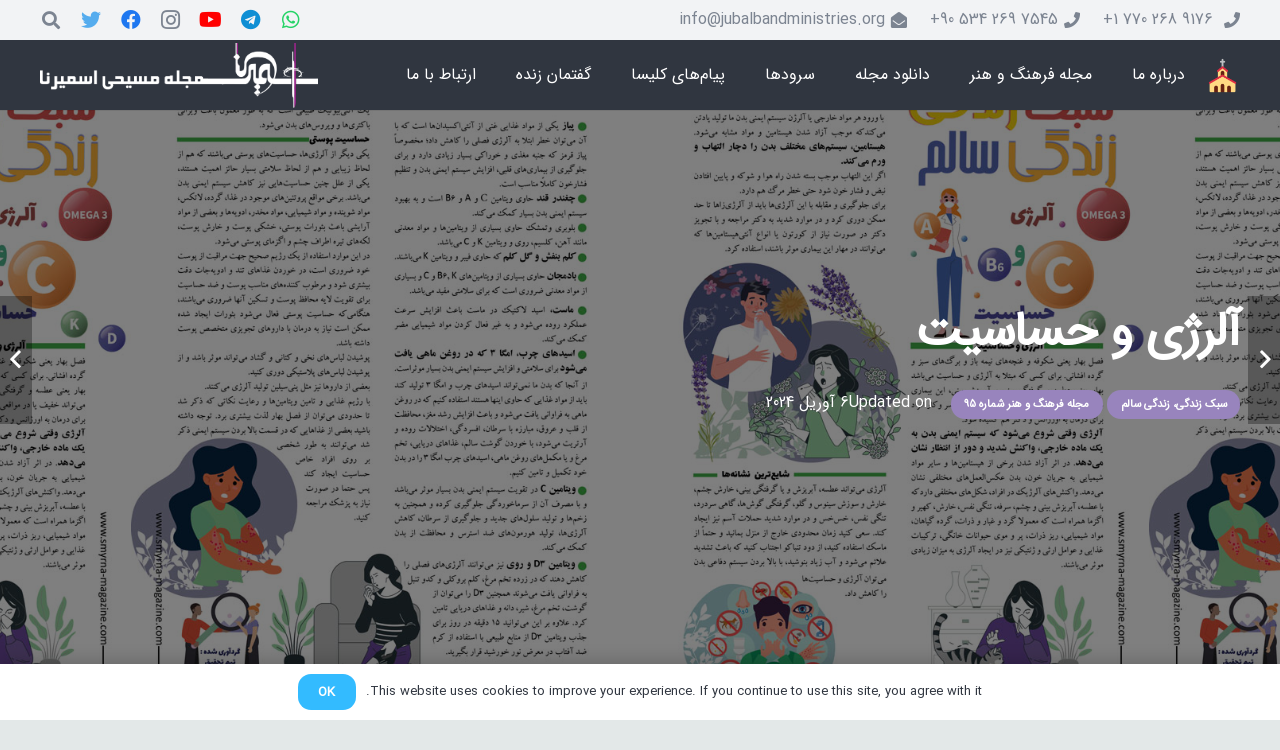

--- FILE ---
content_type: text/html; charset=UTF-8
request_url: https://smyrna-magazine.com/%D8%A2%D9%84%D8%B1%DA%98%DB%8C-%D9%88-%D8%AD%D8%B3%D8%A7%D8%B3%DB%8C%D8%AA-2/
body_size: 155576
content:
<!DOCTYPE HTML>
<html dir="rtl" lang="fa-IR">
<head>
	<meta charset="UTF-8">
	<meta name='robots' content='index, follow, max-image-preview:large, max-snippet:-1, max-video-preview:-1' />

	<!-- This site is optimized with the Yoast SEO plugin v26.7 - https://yoast.com/wordpress/plugins/seo/ -->
	<title>آلرژی و حساسیت - مجله فرهنگ و هنر مسیحی اسمیرنا</title>
	<link rel="canonical" href="https://smyrna-magazine.com/آلرژی-و-حساسیت-2/" />
	<meta property="og:locale" content="fa_IR" />
	<meta property="og:type" content="article" />
	<meta property="og:title" content="آلرژی و حساسیت - مجله فرهنگ و هنر مسیحی اسمیرنا" />
	<meta property="og:description" content="آلرژی و حساسیت فصل بهار یعنی شکوفه و غنچه‌های نیمه باز و برگ‌های سبز و گرده افشانی. برای کسی که مبتلا به آلرژی و حساسیت می‌باشد بهار یعنی عطسه و گرفتگی بینی و آبریزش بینی، این بیماری می‌تواند خفیف یا در مواقعی چنان شدید باشد که سر وکار افراد برای درمان به اورژانس و دکتر..." />
	<meta property="og:url" content="https://smyrna-magazine.com/آلرژی-و-حساسیت-2/" />
	<meta property="og:site_name" content="مجله فرهنگ و هنر مسیحی اسمیرنا" />
	<meta property="article:published_time" content="2024-04-06T07:47:47+00:00" />
	<meta property="og:image" content="https://smyrna-magazine.com/wp-content/uploads/2024/04/سبک-زندگی.jpg" />
	<meta property="og:image:width" content="1280" />
	<meta property="og:image:height" content="905" />
	<meta property="og:image:type" content="image/jpeg" />
	<meta name="author" content="author" />
	<meta name="twitter:card" content="summary_large_image" />
	<meta name="twitter:label1" content="نوشته‌شده بدست" />
	<meta name="twitter:data1" content="author" />
	<meta name="twitter:label2" content="زمان تقریبی برای خواندن" />
	<meta name="twitter:data2" content="6 دقیقه" />
	<script type="application/ld+json" class="yoast-schema-graph">{"@context":"https://schema.org","@graph":[{"@type":"Article","@id":"https://smyrna-magazine.com/%d8%a2%d9%84%d8%b1%da%98%db%8c-%d9%88-%d8%ad%d8%b3%d8%a7%d8%b3%db%8c%d8%aa-2/#article","isPartOf":{"@id":"https://smyrna-magazine.com/%d8%a2%d9%84%d8%b1%da%98%db%8c-%d9%88-%d8%ad%d8%b3%d8%a7%d8%b3%db%8c%d8%aa-2/"},"author":{"name":"author","@id":"https://smyrna-magazine.com/#/schema/person/e7eec3927feb0ba05a0ccce614a17559"},"headline":"آلرژی و حساسیت","datePublished":"2024-04-06T07:47:47+00:00","mainEntityOfPage":{"@id":"https://smyrna-magazine.com/%d8%a2%d9%84%d8%b1%da%98%db%8c-%d9%88-%d8%ad%d8%b3%d8%a7%d8%b3%db%8c%d8%aa-2/"},"wordCount":13,"commentCount":0,"image":{"@id":"https://smyrna-magazine.com/%d8%a2%d9%84%d8%b1%da%98%db%8c-%d9%88-%d8%ad%d8%b3%d8%a7%d8%b3%db%8c%d8%aa-2/#primaryimage"},"thumbnailUrl":"https://smyrna-magazine.com/wp-content/uploads/2024/04/سبک-زندگی.jpg","articleSection":["سبک زندگی، زندگی سالم","مجله فرهنگ و هنر شماره 95"],"inLanguage":"fa-IR","potentialAction":[{"@type":"CommentAction","name":"Comment","target":["https://smyrna-magazine.com/%d8%a2%d9%84%d8%b1%da%98%db%8c-%d9%88-%d8%ad%d8%b3%d8%a7%d8%b3%db%8c%d8%aa-2/#respond"]}]},{"@type":"WebPage","@id":"https://smyrna-magazine.com/%d8%a2%d9%84%d8%b1%da%98%db%8c-%d9%88-%d8%ad%d8%b3%d8%a7%d8%b3%db%8c%d8%aa-2/","url":"https://smyrna-magazine.com/%d8%a2%d9%84%d8%b1%da%98%db%8c-%d9%88-%d8%ad%d8%b3%d8%a7%d8%b3%db%8c%d8%aa-2/","name":"آلرژی و حساسیت - مجله فرهنگ و هنر مسیحی اسمیرنا","isPartOf":{"@id":"https://smyrna-magazine.com/#website"},"primaryImageOfPage":{"@id":"https://smyrna-magazine.com/%d8%a2%d9%84%d8%b1%da%98%db%8c-%d9%88-%d8%ad%d8%b3%d8%a7%d8%b3%db%8c%d8%aa-2/#primaryimage"},"image":{"@id":"https://smyrna-magazine.com/%d8%a2%d9%84%d8%b1%da%98%db%8c-%d9%88-%d8%ad%d8%b3%d8%a7%d8%b3%db%8c%d8%aa-2/#primaryimage"},"thumbnailUrl":"https://smyrna-magazine.com/wp-content/uploads/2024/04/سبک-زندگی.jpg","datePublished":"2024-04-06T07:47:47+00:00","author":{"@id":"https://smyrna-magazine.com/#/schema/person/e7eec3927feb0ba05a0ccce614a17559"},"breadcrumb":{"@id":"https://smyrna-magazine.com/%d8%a2%d9%84%d8%b1%da%98%db%8c-%d9%88-%d8%ad%d8%b3%d8%a7%d8%b3%db%8c%d8%aa-2/#breadcrumb"},"inLanguage":"fa-IR","potentialAction":[{"@type":"ReadAction","target":["https://smyrna-magazine.com/%d8%a2%d9%84%d8%b1%da%98%db%8c-%d9%88-%d8%ad%d8%b3%d8%a7%d8%b3%db%8c%d8%aa-2/"]}]},{"@type":"ImageObject","inLanguage":"fa-IR","@id":"https://smyrna-magazine.com/%d8%a2%d9%84%d8%b1%da%98%db%8c-%d9%88-%d8%ad%d8%b3%d8%a7%d8%b3%db%8c%d8%aa-2/#primaryimage","url":"https://smyrna-magazine.com/wp-content/uploads/2024/04/سبک-زندگی.jpg","contentUrl":"https://smyrna-magazine.com/wp-content/uploads/2024/04/سبک-زندگی.jpg","width":1280,"height":905},{"@type":"BreadcrumbList","@id":"https://smyrna-magazine.com/%d8%a2%d9%84%d8%b1%da%98%db%8c-%d9%88-%d8%ad%d8%b3%d8%a7%d8%b3%db%8c%d8%aa-2/#breadcrumb","itemListElement":[{"@type":"ListItem","position":1,"name":"Home","item":"https://smyrna-magazine.com/"},{"@type":"ListItem","position":2,"name":"آلرژی و حساسیت"}]},{"@type":"WebSite","@id":"https://smyrna-magazine.com/#website","url":"https://smyrna-magazine.com/","name":"مجله فرهنگ و هنر مسیحی اسمیرنا","description":"مجله فرهنگ و هنر مسیحی اسمیرنا","potentialAction":[{"@type":"SearchAction","target":{"@type":"EntryPoint","urlTemplate":"https://smyrna-magazine.com/?s={search_term_string}"},"query-input":{"@type":"PropertyValueSpecification","valueRequired":true,"valueName":"search_term_string"}}],"inLanguage":"fa-IR"},{"@type":"Person","@id":"https://smyrna-magazine.com/#/schema/person/e7eec3927feb0ba05a0ccce614a17559","name":"author","image":{"@type":"ImageObject","inLanguage":"fa-IR","@id":"https://smyrna-magazine.com/#/schema/person/image/","url":"https://secure.gravatar.com/avatar/ca56c59e49c226387139ed12dbcfaf9b54ead4a16a264f87c25865ec2db88e98?s=96&d=mm&r=g","contentUrl":"https://secure.gravatar.com/avatar/ca56c59e49c226387139ed12dbcfaf9b54ead4a16a264f87c25865ec2db88e98?s=96&d=mm&r=g","caption":"author"},"url":"https://smyrna-magazine.com/author/smauthor1/"}]}</script>
	<!-- / Yoast SEO plugin. -->


<link rel="alternate" type="application/rss+xml" title="مجله فرهنگ و هنر مسیحی اسمیرنا &raquo; خوراک" href="https://smyrna-magazine.com/feed/" />
<link rel="alternate" type="application/rss+xml" title="مجله فرهنگ و هنر مسیحی اسمیرنا &raquo; خوراک دیدگاه‌ها" href="https://smyrna-magazine.com/comments/feed/" />
<link rel="alternate" type="application/rss+xml" title="مجله فرهنگ و هنر مسیحی اسمیرنا &raquo; آلرژی و حساسیت خوراک دیدگاه‌ها" href="https://smyrna-magazine.com/%d8%a2%d9%84%d8%b1%da%98%db%8c-%d9%88-%d8%ad%d8%b3%d8%a7%d8%b3%db%8c%d8%aa-2/feed/" />
<link rel="alternate" title="oEmbed (JSON)" type="application/json+oembed" href="https://smyrna-magazine.com/wp-json/oembed/1.0/embed?url=https%3A%2F%2Fsmyrna-magazine.com%2F%25d8%25a2%25d9%2584%25d8%25b1%25da%2598%25db%258c-%25d9%2588-%25d8%25ad%25d8%25b3%25d8%25a7%25d8%25b3%25db%258c%25d8%25aa-2%2F" />
<link rel="alternate" title="oEmbed (XML)" type="text/xml+oembed" href="https://smyrna-magazine.com/wp-json/oembed/1.0/embed?url=https%3A%2F%2Fsmyrna-magazine.com%2F%25d8%25a2%25d9%2584%25d8%25b1%25da%2598%25db%258c-%25d9%2588-%25d8%25ad%25d8%25b3%25d8%25a7%25d8%25b3%25db%258c%25d8%25aa-2%2F&#038;format=xml" />
<meta name="viewport" content="width=device-width, initial-scale=1">
<meta name="SKYPE_TOOLBAR" content="SKYPE_TOOLBAR_PARSER_COMPATIBLE">
<meta name="theme-color" content="#f2f3f5">
<meta property="og:title" content="آلرژی و حساسیت - مجله فرهنگ و هنر مسیحی اسمیرنا">
<meta property="og:url" content="https://smyrna-magazine.com/%D8%A2%D9%84%D8%B1%DA%98%DB%8C-%D9%88-%D8%AD%D8%B3%D8%A7%D8%B3%DB%8C%D8%AA-2/">
<meta property="og:locale" content="fa_IR">
<meta property="og:site_name" content="مجله فرهنگ و هنر مسیحی اسمیرنا">
<meta property="og:type" content="article">
<meta property="og:image" content="https://smyrna-magazine.com/wp-content/uploads/2024/04/سبک-زندگی-1024x724.jpg" itemprop="image">
<link rel="preload" href="https://smyrna-magazine.com/wp-content/uploads/2019/12/IRANSansWebFaNum.woff" as="font" type="font/woff" crossorigin><style id='wp-img-auto-sizes-contain-inline-css' type='text/css'>
img:is([sizes=auto i],[sizes^="auto," i]){contain-intrinsic-size:3000px 1500px}
/*# sourceURL=wp-img-auto-sizes-contain-inline-css */
</style>
<style id='wp-emoji-styles-inline-css' type='text/css'>

	img.wp-smiley, img.emoji {
		display: inline !important;
		border: none !important;
		box-shadow: none !important;
		height: 1em !important;
		width: 1em !important;
		margin: 0 0.07em !important;
		vertical-align: -0.1em !important;
		background: none !important;
		padding: 0 !important;
	}
/*# sourceURL=wp-emoji-styles-inline-css */
</style>
<style id='wp-block-library-inline-css' type='text/css'>
:root{--wp-block-synced-color:#7a00df;--wp-block-synced-color--rgb:122,0,223;--wp-bound-block-color:var(--wp-block-synced-color);--wp-editor-canvas-background:#ddd;--wp-admin-theme-color:#007cba;--wp-admin-theme-color--rgb:0,124,186;--wp-admin-theme-color-darker-10:#006ba1;--wp-admin-theme-color-darker-10--rgb:0,107,160.5;--wp-admin-theme-color-darker-20:#005a87;--wp-admin-theme-color-darker-20--rgb:0,90,135;--wp-admin-border-width-focus:2px}@media (min-resolution:192dpi){:root{--wp-admin-border-width-focus:1.5px}}.wp-element-button{cursor:pointer}:root .has-very-light-gray-background-color{background-color:#eee}:root .has-very-dark-gray-background-color{background-color:#313131}:root .has-very-light-gray-color{color:#eee}:root .has-very-dark-gray-color{color:#313131}:root .has-vivid-green-cyan-to-vivid-cyan-blue-gradient-background{background:linear-gradient(135deg,#00d084,#0693e3)}:root .has-purple-crush-gradient-background{background:linear-gradient(135deg,#34e2e4,#4721fb 50%,#ab1dfe)}:root .has-hazy-dawn-gradient-background{background:linear-gradient(135deg,#faaca8,#dad0ec)}:root .has-subdued-olive-gradient-background{background:linear-gradient(135deg,#fafae1,#67a671)}:root .has-atomic-cream-gradient-background{background:linear-gradient(135deg,#fdd79a,#004a59)}:root .has-nightshade-gradient-background{background:linear-gradient(135deg,#330968,#31cdcf)}:root .has-midnight-gradient-background{background:linear-gradient(135deg,#020381,#2874fc)}:root{--wp--preset--font-size--normal:16px;--wp--preset--font-size--huge:42px}.has-regular-font-size{font-size:1em}.has-larger-font-size{font-size:2.625em}.has-normal-font-size{font-size:var(--wp--preset--font-size--normal)}.has-huge-font-size{font-size:var(--wp--preset--font-size--huge)}.has-text-align-center{text-align:center}.has-text-align-left{text-align:left}.has-text-align-right{text-align:right}.has-fit-text{white-space:nowrap!important}#end-resizable-editor-section{display:none}.aligncenter{clear:both}.items-justified-left{justify-content:flex-start}.items-justified-center{justify-content:center}.items-justified-right{justify-content:flex-end}.items-justified-space-between{justify-content:space-between}.screen-reader-text{border:0;clip-path:inset(50%);height:1px;margin:-1px;overflow:hidden;padding:0;position:absolute;width:1px;word-wrap:normal!important}.screen-reader-text:focus{background-color:#ddd;clip-path:none;color:#444;display:block;font-size:1em;height:auto;left:5px;line-height:normal;padding:15px 23px 14px;text-decoration:none;top:5px;width:auto;z-index:100000}html :where(.has-border-color){border-style:solid}html :where([style*=border-top-color]){border-top-style:solid}html :where([style*=border-right-color]){border-right-style:solid}html :where([style*=border-bottom-color]){border-bottom-style:solid}html :where([style*=border-left-color]){border-left-style:solid}html :where([style*=border-width]){border-style:solid}html :where([style*=border-top-width]){border-top-style:solid}html :where([style*=border-right-width]){border-right-style:solid}html :where([style*=border-bottom-width]){border-bottom-style:solid}html :where([style*=border-left-width]){border-left-style:solid}html :where(img[class*=wp-image-]){height:auto;max-width:100%}:where(figure){margin:0 0 1em}html :where(.is-position-sticky){--wp-admin--admin-bar--position-offset:var(--wp-admin--admin-bar--height,0px)}@media screen and (max-width:600px){html :where(.is-position-sticky){--wp-admin--admin-bar--position-offset:0px}}

/*# sourceURL=wp-block-library-inline-css */
</style><style id='global-styles-inline-css' type='text/css'>
:root{--wp--preset--aspect-ratio--square: 1;--wp--preset--aspect-ratio--4-3: 4/3;--wp--preset--aspect-ratio--3-4: 3/4;--wp--preset--aspect-ratio--3-2: 3/2;--wp--preset--aspect-ratio--2-3: 2/3;--wp--preset--aspect-ratio--16-9: 16/9;--wp--preset--aspect-ratio--9-16: 9/16;--wp--preset--color--black: #000000;--wp--preset--color--cyan-bluish-gray: #abb8c3;--wp--preset--color--white: #ffffff;--wp--preset--color--pale-pink: #f78da7;--wp--preset--color--vivid-red: #cf2e2e;--wp--preset--color--luminous-vivid-orange: #ff6900;--wp--preset--color--luminous-vivid-amber: #fcb900;--wp--preset--color--light-green-cyan: #7bdcb5;--wp--preset--color--vivid-green-cyan: #00d084;--wp--preset--color--pale-cyan-blue: #8ed1fc;--wp--preset--color--vivid-cyan-blue: #0693e3;--wp--preset--color--vivid-purple: #9b51e0;--wp--preset--gradient--vivid-cyan-blue-to-vivid-purple: linear-gradient(135deg,rgb(6,147,227) 0%,rgb(155,81,224) 100%);--wp--preset--gradient--light-green-cyan-to-vivid-green-cyan: linear-gradient(135deg,rgb(122,220,180) 0%,rgb(0,208,130) 100%);--wp--preset--gradient--luminous-vivid-amber-to-luminous-vivid-orange: linear-gradient(135deg,rgb(252,185,0) 0%,rgb(255,105,0) 100%);--wp--preset--gradient--luminous-vivid-orange-to-vivid-red: linear-gradient(135deg,rgb(255,105,0) 0%,rgb(207,46,46) 100%);--wp--preset--gradient--very-light-gray-to-cyan-bluish-gray: linear-gradient(135deg,rgb(238,238,238) 0%,rgb(169,184,195) 100%);--wp--preset--gradient--cool-to-warm-spectrum: linear-gradient(135deg,rgb(74,234,220) 0%,rgb(151,120,209) 20%,rgb(207,42,186) 40%,rgb(238,44,130) 60%,rgb(251,105,98) 80%,rgb(254,248,76) 100%);--wp--preset--gradient--blush-light-purple: linear-gradient(135deg,rgb(255,206,236) 0%,rgb(152,150,240) 100%);--wp--preset--gradient--blush-bordeaux: linear-gradient(135deg,rgb(254,205,165) 0%,rgb(254,45,45) 50%,rgb(107,0,62) 100%);--wp--preset--gradient--luminous-dusk: linear-gradient(135deg,rgb(255,203,112) 0%,rgb(199,81,192) 50%,rgb(65,88,208) 100%);--wp--preset--gradient--pale-ocean: linear-gradient(135deg,rgb(255,245,203) 0%,rgb(182,227,212) 50%,rgb(51,167,181) 100%);--wp--preset--gradient--electric-grass: linear-gradient(135deg,rgb(202,248,128) 0%,rgb(113,206,126) 100%);--wp--preset--gradient--midnight: linear-gradient(135deg,rgb(2,3,129) 0%,rgb(40,116,252) 100%);--wp--preset--font-size--small: 13px;--wp--preset--font-size--medium: 20px;--wp--preset--font-size--large: 36px;--wp--preset--font-size--x-large: 42px;--wp--preset--spacing--20: 0.44rem;--wp--preset--spacing--30: 0.67rem;--wp--preset--spacing--40: 1rem;--wp--preset--spacing--50: 1.5rem;--wp--preset--spacing--60: 2.25rem;--wp--preset--spacing--70: 3.38rem;--wp--preset--spacing--80: 5.06rem;--wp--preset--shadow--natural: 6px 6px 9px rgba(0, 0, 0, 0.2);--wp--preset--shadow--deep: 12px 12px 50px rgba(0, 0, 0, 0.4);--wp--preset--shadow--sharp: 6px 6px 0px rgba(0, 0, 0, 0.2);--wp--preset--shadow--outlined: 6px 6px 0px -3px rgb(255, 255, 255), 6px 6px rgb(0, 0, 0);--wp--preset--shadow--crisp: 6px 6px 0px rgb(0, 0, 0);}:where(.is-layout-flex){gap: 0.5em;}:where(.is-layout-grid){gap: 0.5em;}body .is-layout-flex{display: flex;}.is-layout-flex{flex-wrap: wrap;align-items: center;}.is-layout-flex > :is(*, div){margin: 0;}body .is-layout-grid{display: grid;}.is-layout-grid > :is(*, div){margin: 0;}:where(.wp-block-columns.is-layout-flex){gap: 2em;}:where(.wp-block-columns.is-layout-grid){gap: 2em;}:where(.wp-block-post-template.is-layout-flex){gap: 1.25em;}:where(.wp-block-post-template.is-layout-grid){gap: 1.25em;}.has-black-color{color: var(--wp--preset--color--black) !important;}.has-cyan-bluish-gray-color{color: var(--wp--preset--color--cyan-bluish-gray) !important;}.has-white-color{color: var(--wp--preset--color--white) !important;}.has-pale-pink-color{color: var(--wp--preset--color--pale-pink) !important;}.has-vivid-red-color{color: var(--wp--preset--color--vivid-red) !important;}.has-luminous-vivid-orange-color{color: var(--wp--preset--color--luminous-vivid-orange) !important;}.has-luminous-vivid-amber-color{color: var(--wp--preset--color--luminous-vivid-amber) !important;}.has-light-green-cyan-color{color: var(--wp--preset--color--light-green-cyan) !important;}.has-vivid-green-cyan-color{color: var(--wp--preset--color--vivid-green-cyan) !important;}.has-pale-cyan-blue-color{color: var(--wp--preset--color--pale-cyan-blue) !important;}.has-vivid-cyan-blue-color{color: var(--wp--preset--color--vivid-cyan-blue) !important;}.has-vivid-purple-color{color: var(--wp--preset--color--vivid-purple) !important;}.has-black-background-color{background-color: var(--wp--preset--color--black) !important;}.has-cyan-bluish-gray-background-color{background-color: var(--wp--preset--color--cyan-bluish-gray) !important;}.has-white-background-color{background-color: var(--wp--preset--color--white) !important;}.has-pale-pink-background-color{background-color: var(--wp--preset--color--pale-pink) !important;}.has-vivid-red-background-color{background-color: var(--wp--preset--color--vivid-red) !important;}.has-luminous-vivid-orange-background-color{background-color: var(--wp--preset--color--luminous-vivid-orange) !important;}.has-luminous-vivid-amber-background-color{background-color: var(--wp--preset--color--luminous-vivid-amber) !important;}.has-light-green-cyan-background-color{background-color: var(--wp--preset--color--light-green-cyan) !important;}.has-vivid-green-cyan-background-color{background-color: var(--wp--preset--color--vivid-green-cyan) !important;}.has-pale-cyan-blue-background-color{background-color: var(--wp--preset--color--pale-cyan-blue) !important;}.has-vivid-cyan-blue-background-color{background-color: var(--wp--preset--color--vivid-cyan-blue) !important;}.has-vivid-purple-background-color{background-color: var(--wp--preset--color--vivid-purple) !important;}.has-black-border-color{border-color: var(--wp--preset--color--black) !important;}.has-cyan-bluish-gray-border-color{border-color: var(--wp--preset--color--cyan-bluish-gray) !important;}.has-white-border-color{border-color: var(--wp--preset--color--white) !important;}.has-pale-pink-border-color{border-color: var(--wp--preset--color--pale-pink) !important;}.has-vivid-red-border-color{border-color: var(--wp--preset--color--vivid-red) !important;}.has-luminous-vivid-orange-border-color{border-color: var(--wp--preset--color--luminous-vivid-orange) !important;}.has-luminous-vivid-amber-border-color{border-color: var(--wp--preset--color--luminous-vivid-amber) !important;}.has-light-green-cyan-border-color{border-color: var(--wp--preset--color--light-green-cyan) !important;}.has-vivid-green-cyan-border-color{border-color: var(--wp--preset--color--vivid-green-cyan) !important;}.has-pale-cyan-blue-border-color{border-color: var(--wp--preset--color--pale-cyan-blue) !important;}.has-vivid-cyan-blue-border-color{border-color: var(--wp--preset--color--vivid-cyan-blue) !important;}.has-vivid-purple-border-color{border-color: var(--wp--preset--color--vivid-purple) !important;}.has-vivid-cyan-blue-to-vivid-purple-gradient-background{background: var(--wp--preset--gradient--vivid-cyan-blue-to-vivid-purple) !important;}.has-light-green-cyan-to-vivid-green-cyan-gradient-background{background: var(--wp--preset--gradient--light-green-cyan-to-vivid-green-cyan) !important;}.has-luminous-vivid-amber-to-luminous-vivid-orange-gradient-background{background: var(--wp--preset--gradient--luminous-vivid-amber-to-luminous-vivid-orange) !important;}.has-luminous-vivid-orange-to-vivid-red-gradient-background{background: var(--wp--preset--gradient--luminous-vivid-orange-to-vivid-red) !important;}.has-very-light-gray-to-cyan-bluish-gray-gradient-background{background: var(--wp--preset--gradient--very-light-gray-to-cyan-bluish-gray) !important;}.has-cool-to-warm-spectrum-gradient-background{background: var(--wp--preset--gradient--cool-to-warm-spectrum) !important;}.has-blush-light-purple-gradient-background{background: var(--wp--preset--gradient--blush-light-purple) !important;}.has-blush-bordeaux-gradient-background{background: var(--wp--preset--gradient--blush-bordeaux) !important;}.has-luminous-dusk-gradient-background{background: var(--wp--preset--gradient--luminous-dusk) !important;}.has-pale-ocean-gradient-background{background: var(--wp--preset--gradient--pale-ocean) !important;}.has-electric-grass-gradient-background{background: var(--wp--preset--gradient--electric-grass) !important;}.has-midnight-gradient-background{background: var(--wp--preset--gradient--midnight) !important;}.has-small-font-size{font-size: var(--wp--preset--font-size--small) !important;}.has-medium-font-size{font-size: var(--wp--preset--font-size--medium) !important;}.has-large-font-size{font-size: var(--wp--preset--font-size--large) !important;}.has-x-large-font-size{font-size: var(--wp--preset--font-size--x-large) !important;}
/*# sourceURL=global-styles-inline-css */
</style>

<style id='classic-theme-styles-inline-css' type='text/css'>
/*! This file is auto-generated */
.wp-block-button__link{color:#fff;background-color:#32373c;border-radius:9999px;box-shadow:none;text-decoration:none;padding:calc(.667em + 2px) calc(1.333em + 2px);font-size:1.125em}.wp-block-file__button{background:#32373c;color:#fff;text-decoration:none}
/*# sourceURL=/wp-includes/css/classic-themes.min.css */
</style>
<link rel='stylesheet' id='dae-download-css' href='https://smyrna-magazine.com/wp-content/plugins/download-after-email/css/download.css?ver=1761680076' type='text/css' media='all' />
<link rel='stylesheet' id='dashicons-css' href='https://smyrna-magazine.com/wp-includes/css/dashicons.min.css?ver=6.9' type='text/css' media='all' />
<link rel='stylesheet' id='dae-fa-css' href='https://smyrna-magazine.com/wp-content/plugins/download-after-email/css/all.css?ver=6.9' type='text/css' media='all' />
<link rel='stylesheet' id='us-style-css' href='//smyrna-magazine.com/wp-content/themes/Impreza/css/style.min.css?ver=7.15' type='text/css' media='all' />
<link rel='stylesheet' id='us-rtl-css' href='//smyrna-magazine.com/wp-content/themes/Impreza/common/css/rtl.min.css?ver=7.15' type='text/css' media='all' />
<link rel='stylesheet' id='bsf-Defaults-css' href='https://smyrna-magazine.com/wp-content/uploads/smile_fonts/Defaults/Defaults.css?ver=6.9' type='text/css' media='all' />
<script type="text/javascript" src="https://smyrna-magazine.com/wp-includes/js/jquery/jquery.min.js?ver=3.7.1" id="jquery-core-js"></script>
<script type="text/javascript" src="https://smyrna-magazine.com/wp-includes/js/jquery/jquery-migrate.min.js?ver=3.4.1" id="jquery-migrate-js"></script>
<link rel="https://api.w.org/" href="https://smyrna-magazine.com/wp-json/" /><link rel="alternate" title="JSON" type="application/json" href="https://smyrna-magazine.com/wp-json/wp/v2/posts/14986" /><link rel="EditURI" type="application/rsd+xml" title="RSD" href="https://smyrna-magazine.com/xmlrpc.php?rsd" />
<meta name="generator" content="WordPress 6.9" />
<link rel='shortlink' href='https://smyrna-magazine.com/?p=14986' />
<!-- Analytics by WP Statistics - https://wp-statistics.com -->
		<script>
			if ( ! /Android|webOS|iPhone|iPad|iPod|BlackBerry|IEMobile|Opera Mini/i.test( navigator.userAgent ) ) {
				var root = document.getElementsByTagName( 'html' )[ 0 ]
				root.className += " no-touch";
			}
		</script>
		<meta name="generator" content="Powered by WPBakery Page Builder - drag and drop page builder for WordPress."/>
<link rel="icon" href="https://smyrna-magazine.com/wp-content/uploads/2019/12/smyrna-logo-150x150.gif" sizes="32x32" />
<link rel="icon" href="https://smyrna-magazine.com/wp-content/uploads/2019/12/smyrna-logo.gif" sizes="192x192" />
<link rel="apple-touch-icon" href="https://smyrna-magazine.com/wp-content/uploads/2019/12/smyrna-logo.gif" />
<meta name="msapplication-TileImage" content="https://smyrna-magazine.com/wp-content/uploads/2019/12/smyrna-logo.gif" />
		<style type="text/css" id="wp-custom-css">
			.usg_post_content_1 {
    font-size: 0.9rem;
   line-height: 1.6;
    border-radius: 10px;
    text-align: justify;
}

h1:last-child, h2:last-child, h3:last-child, h5:last-child, h6:last-child, p:last-child, ul:last-child, ol:last-child, li:last-child, pre:last-child, table:last-child, address:last-child, fieldset:last-child, blockquote:last-child {
	font-size: small;
	text-align: justify;
}
.has-content-heading-color, .l-cookie, h1, h2, h3, h4, h5, h6, .w-counter.color_heading .w-counter-value {
    color: #303640;
	text-align: justify;}
h4:last-child, ul:last-child, ol:last-child, li:last-child, pre:last-child, table:last-child, address:last-child, fieldset:last-child, blockquote:last-child {
	text-align: center;
}
		</style>
		<noscript><style> .wpb_animate_when_almost_visible { opacity: 1; }</style></noscript>		<style id="us-icon-fonts">@font-face{font-display:block;font-style:normal;font-family:"fontawesome";font-weight:900;src:url("//smyrna-magazine.com/wp-content/themes/Impreza/fonts/fa-solid-900.woff2?ver=7.15") format("woff2"),url("//smyrna-magazine.com/wp-content/themes/Impreza/fonts/fa-solid-900.woff?ver=7.15") format("woff")}.fas{font-family:"fontawesome";font-weight:900}@font-face{font-display:block;font-style:normal;font-family:"fontawesome";font-weight:400;src:url("//smyrna-magazine.com/wp-content/themes/Impreza/fonts/fa-regular-400.woff2?ver=7.15") format("woff2"),url("//smyrna-magazine.com/wp-content/themes/Impreza/fonts/fa-regular-400.woff?ver=7.15") format("woff")}.far{font-family:"fontawesome";font-weight:400}@font-face{font-display:block;font-style:normal;font-family:"fontawesome";font-weight:300;src:url("//smyrna-magazine.com/wp-content/themes/Impreza/fonts/fa-light-300.woff2?ver=7.15") format("woff2"),url("//smyrna-magazine.com/wp-content/themes/Impreza/fonts/fa-light-300.woff?ver=7.15") format("woff")}.fal{font-family:"fontawesome";font-weight:300}@font-face{font-display:block;font-style:normal;font-family:"Font Awesome 5 Duotone";font-weight:900;src:url("//smyrna-magazine.com/wp-content/themes/Impreza/fonts/fa-duotone-900.woff2?ver=7.15") format("woff2"),url("//smyrna-magazine.com/wp-content/themes/Impreza/fonts/fa-duotone-900.woff?ver=7.15") format("woff")}.fad{font-family:"Font Awesome 5 Duotone";font-weight:900}.fad{position:relative}.fad:before{position:absolute}.fad:after{opacity:0.4}@font-face{font-display:block;font-style:normal;font-family:"Font Awesome 5 Brands";font-weight:400;src:url("//smyrna-magazine.com/wp-content/themes/Impreza/fonts/fa-brands-400.woff2?ver=7.15") format("woff2"),url("//smyrna-magazine.com/wp-content/themes/Impreza/fonts/fa-brands-400.woff?ver=7.15") format("woff")}.fab{font-family:"Font Awesome 5 Brands";font-weight:400}@font-face{font-display:block;font-style:normal;font-family:"Material Icons";font-weight:400;src:url("//smyrna-magazine.com/wp-content/themes/Impreza/fonts/material-icons.woff2?ver=7.15") format("woff2"),url("//smyrna-magazine.com/wp-content/themes/Impreza/fonts/material-icons.woff?ver=7.15") format("woff")}.material-icons{font-family:"Material Icons";font-weight:400}</style>
				<style id="us-theme-options-css">:root{--color-header-middle-bg:#303640;--color-header-middle-bg-grad:#303640;--color-header-middle-text:#ffffff;--color-header-middle-text-hover:#9884bd;--color-header-transparent-bg:transparent;--color-header-transparent-bg-grad:transparent;--color-header-transparent-text:#ffffff;--color-header-transparent-text-hover:#ffffff;--color-chrome-toolbar:#f2f3f5;--color-chrome-toolbar-grad:#f2f3f5;--color-header-top-bg:#f2f3f5;--color-header-top-bg-grad:#f2f3f5;--color-header-top-text:#7c8491;--color-header-top-text-hover:#9884bd;--color-header-top-transparent-bg:rgba(0,0,0,0.2);--color-header-top-transparent-bg-grad:rgba(0,0,0,0.2);--color-header-top-transparent-text:rgba(255,255,255,0.66);--color-header-top-transparent-text-hover:#fff;--color-content-bg:#ffffff;--color-content-bg-grad:#ffffff;--color-content-bg-alt:#f2f3f5;--color-content-bg-alt-grad:#f2f3f5;--color-content-border:#e1e5e8;--color-content-heading:#303640;--color-content-heading-grad:#303640;--color-content-text:#303640;--color-content-link:#9884bd;--color-content-link-hover:#33bbff;--color-content-primary:#9884bd;--color-content-primary-grad:#9884bd;--color-content-secondary:#33bbff;--color-content-secondary-grad:#33bbff;--color-content-faded:#7c8491;--color-content-overlay:rgba(0,0,0,0.75);--color-content-overlay-grad:rgba(0,0,0,0.75);--color-alt-content-bg:#f2f3f5;--color-alt-content-bg-grad:#f2f3f5;--color-alt-content-bg-alt:#ffffff;--color-alt-content-bg-alt-grad:#ffffff;--color-alt-content-border:#d7dde0;--color-alt-content-heading:#303640;--color-alt-content-heading-grad:#303640;--color-alt-content-text:#303640;--color-alt-content-link:#9884bd;--color-alt-content-link-hover:#33bbff;--color-alt-content-primary:#9884bd;--color-alt-content-primary-grad:#9884bd;--color-alt-content-secondary:#33bbff;--color-alt-content-secondary-grad:#33bbff;--color-alt-content-faded:#7c8491;--color-alt-content-overlay:#e95095;--color-alt-content-overlay-grad:linear-gradient(135deg,#e95095,rgba(233,80,149,0.75));--color-footer-bg:#545a66;--color-footer-bg-grad:#545a66;--color-footer-bg-alt:#434955;--color-footer-bg-alt-grad:#434955;--color-footer-border:#676f7c;--color-footer-text:#d7dde0;--color-footer-link:#ffffff;--color-footer-link-hover:#33bbff;--color-subfooter-bg:#434955;--color-subfooter-bg-grad:#434955;--color-subfooter-bg-alt:#303640;--color-subfooter-bg-alt-grad:#303640;--color-subfooter-border:#545a66;--color-subfooter-heading:#aab2bd;--color-subfooter-heading-grad:#aab2bd;--color-subfooter-text:#aab2bd;--color-subfooter-link:#d7dde0;--color-subfooter-link-hover:#33bbff;--color-content-primary-faded:rgba(152,132,189,0.15);--box-shadow:0 5px 15px rgba(0,0,0,.15);--box-shadow-up:0 -5px 15px rgba(0,0,0,.15)}.has-content-primary-color{color:var(--color-content-primary)}.has-content-primary-background-color{background:var(--color-content-primary-grad)}.has-content-secondary-color{color:var(--color-content-secondary)}.has-content-secondary-background-color{background:var(--color-content-secondary-grad)}.has-content-heading-color{color:var(--color-content-heading)}.has-content-heading-background-color{background:var(--color-content-heading-grad)}.has-content-text-color{color:var(--color-content-text)}.has-content-text-background-color{background:var(--color-content-text-grad)}.has-content-faded-color{color:var(--color-content-faded)}.has-content-faded-background-color{background:var(--color-content-faded-grad)}.has-content-border-color{color:var(--color-content-border)}.has-content-border-background-color{background:var(--color-content-border-grad)}.has-content-bg-alt-color{color:var(--color-content-bg-alt)}.has-content-bg-alt-background-color{background:var(--color-content-bg-alt-grad)}.has-content-bg-color{color:var(--color-content-bg)}.has-content-bg-background-color{background:var(--color-content-bg-grad)}html,.l-header .widget,.menu-item-object-us_page_block{font-family:'IRANsans',sans-serif;font-weight:400;font-size:16px;line-height:30px}@font-face{font-display:swap;font-style:normal;font-family:"IRANsans";font-weight:400;src:url(//smyrna-magazine.com/wp-content/uploads/2019/12/IRANSansWebFaNum.woff) format("woff")}h1{font-family:'IRANsans',sans-serif;font-weight:500;font-size:3.2rem;line-height:1.20;letter-spacing:-0.02em;margin-bottom:1.5rem}h2{font-family:'IRANsans',sans-serif;font-weight:500;font-size:2rem;line-height:1.3;letter-spacing:-0.02em;margin-bottom:1.5rem}h3{font-family:'IRANsans',sans-serif;font-weight:500;font-size:1.6rem;line-height:1.3;letter-spacing:-0.02em;margin-bottom:1.5rem}.widgettitle,.comment-reply-title,h4{font-family:'IRANsans',sans-serif;font-weight:500;font-size:1.40rem;line-height:1.3;letter-spacing:-0.02em;margin-bottom:1.5rem}h5{font-family:'IRANsans',sans-serif;font-weight:500;font-size:1.20rem;line-height:1.6;letter-spacing:0em;margin-bottom:1.5rem}h6{font-family:'IRANsans',sans-serif;font-weight:500;font-size:1rem;line-height:1.6;letter-spacing:0em;margin-bottom:1.5rem}@media (max-width:767px){html{font-size:16px;line-height:28px}h1{font-size:2.6rem}h1.vc_custom_heading:not([class*="us_custom_"]){font-size:2.6rem!important}h2{font-size:1.6rem}h2.vc_custom_heading:not([class*="us_custom_"]){font-size:1.6rem!important}h3{font-size:1.4rem}h3.vc_custom_heading:not([class*="us_custom_"]){font-size:1.4rem!important}h4,.widgettitle,.comment-reply-title{font-size:1.20rem}h4.vc_custom_heading:not([class*="us_custom_"]){font-size:1.20rem!important}h5{font-size:1.20rem}h5.vc_custom_heading:not([class*="us_custom_"]){font-size:1.20rem!important}h6{font-size:1rem}h6.vc_custom_heading:not([class*="us_custom_"]){font-size:1rem!important}}body{background:url(https://smyrna-magazine.com/wp-content/uploads/2020/02/smyrna-back.jpg) top center repeat #e3e8e8}.l-canvas.type_boxed,.l-canvas.type_boxed .l-subheader,.l-canvas.type_boxed~.l-footer{max-width:1366px}.l-subheader-h,.l-section-h,.l-main .aligncenter,.w-tabs-section-content-h{max-width:1240px}.post-password-form{max-width:calc(1240px + 5rem)}@media screen and (max-width:1320px){.l-main .aligncenter{max-width:calc(100vw - 5rem)}}@media screen and (min-width:1320px){.l-main .alignfull{margin-left:calc(620px - 50vw);margin-right:calc(620px - 50vw)}}@media (max-width:767px){.l-canvas{overflow:hidden}.g-cols.reversed{flex-direction:column-reverse}.g-cols>div:not([class*=" vc_col-"]){width:100%;margin:0 0 1.5rem}.g-cols.type_boxes>div,.g-cols.reversed>div:first-child,.g-cols:not(.reversed)>div:last-child,.g-cols>div.has-fill{margin-bottom:0}.g-cols.type_default>.wpb_column.stretched{margin-left:-1rem;margin-right:-1rem;width:auto}.g-cols.type_boxes>.wpb_column.stretched{margin-left:-2.5rem;margin-right:-2.5rem;width:auto}.align_center_xs,.align_center_xs .w-socials{text-align:center}.align_center_xs .w-hwrapper>*{margin:0.5rem 0;width:100%}}@media (min-width:768px){.l-section.for_sidebar.at_left>div>.g-cols{flex-direction:row-reverse}.vc_column-inner.type_sticky>.wpb_wrapper{position:-webkit-sticky;position:sticky}.l-section.type_sticky{position:-webkit-sticky;position:sticky;top:0;z-index:11;transform:translateZ(0); transition:top 0.3s cubic-bezier(.78,.13,.15,.86) 0.1s}.l-section.type_sticky>.l-section-h{transition:padding-top 0.3s}}@media screen and (min-width:1320px){.g-cols.type_default>.wpb_column.stretched:first-of-type{margin-left:calc(620px + 1.5rem - 50vw)}.g-cols.type_default>.wpb_column.stretched:last-of-type{margin-right:calc(620px + 1.5rem - 50vw)}.g-cols.type_boxes>.wpb_column.stretched:first-of-type{margin-left:calc(620px - 50vw)}.g-cols.type_boxes>.wpb_column.stretched:last-of-type{margin-right:calc(620px - 50vw)}}a,button,input[type="submit"],.ui-slider-handle{outline:none!important}.w-toplink,.w-header-show{background:rgba(0,0,0,0.51)}.no-touch .w-toplink.active:hover,.no-touch .w-header-show:hover{background:var(--color-content-primary-grad)}button[type="submit"]:not(.w-btn),input[type="submit"]{font-family:'IRANsans',sans-serif;font-size:16px;line-height:1.20!important;font-weight:700;font-style:normal;text-transform:uppercase;letter-spacing:0.05em;border-radius:1em;padding:0.8em 1.5em;box-shadow:0 0em 0em rgba(0,0,0,0.2);background:#33bbff;border-color:transparent;color:#ffffff!important}button[type="submit"]:not(.w-btn):before,input[type="submit"]{border-width:0px}.no-touch button[type="submit"]:not(.w-btn):hover,.no-touch input[type="submit"]:hover{box-shadow:0 0em 0em rgba(0,0,0,0.2);background:#6b748b;border-color:transparent;color:#ffffff!important}.us-nav-style_1>*,.navstyle_1>.owl-nav div,.us-btn-style_1{font-family:'IRANsans',sans-serif;font-size:16px;line-height:1.20!important;font-weight:700;font-style:normal;text-transform:uppercase;letter-spacing:0.05em;border-radius:1em;padding:0.8em 1.5em;background:#33bbff;border-color:transparent;color:#ffffff!important;box-shadow:0 0em 0em rgba(0,0,0,0.2)}.us-nav-style_1>*:before,.navstyle_1>.owl-nav div:before,.us-btn-style_1:before{border-width:0px}.us-nav-style_1>span.current,.no-touch .us-nav-style_1>a:hover,.no-touch .navstyle_1>.owl-nav div:hover,.no-touch .us-btn-style_1:hover{box-shadow:0 0em 0em rgba(0,0,0,0.2);background:#6b748b;border-color:transparent;color:#ffffff!important}.us-nav-style_1>*{min-width:calc(1.20em + 2 * 0.8em)}.us-nav-style_6>*,.navstyle_6>.owl-nav div,.us-btn-style_6{font-family:'IRANsans',sans-serif;font-size:14px;line-height:1!important;font-weight:700;font-style:normal;text-transform:uppercase;letter-spacing:0.05em;border-radius:1em;padding:0.8em 1.5em;background:#9884bd;border-color:transparent;color:#ffffff!important;box-shadow:0 0em 0em rgba(0,0,0,0.2)}.us-nav-style_6>*:before,.navstyle_6>.owl-nav div:before,.us-btn-style_6:before{border-width:0px}.us-nav-style_6>span.current,.no-touch .us-nav-style_6>a:hover,.no-touch .navstyle_6>.owl-nav div:hover,.no-touch .us-btn-style_6:hover{box-shadow:0 0em 0em rgba(0,0,0,0.2);background:#33bbff;border-color:transparent;color:#ffffff!important}.us-nav-style_6>*{min-width:calc(1em + 2 * 0.8em)}.us-nav-style_4>*,.navstyle_4>.owl-nav div,.us-btn-style_4{font-family:'IRANsans',sans-serif;font-size:16px;line-height:1.2!important;font-weight:400;font-style:normal;text-transform:none;letter-spacing:0em;border-radius:0em;padding:0em 0em;background:transparent;border-color:transparent;color:#ffffff!important;box-shadow:0 0em 0em rgba(0,0,0,0.2)}.us-nav-style_4>*:before,.navstyle_4>.owl-nav div:before,.us-btn-style_4:before{border-width:2px}.us-nav-style_4>span.current,.no-touch .us-nav-style_4>a:hover,.no-touch .navstyle_4>.owl-nav div:hover,.no-touch .us-btn-style_4:hover{box-shadow:0 0em 0em rgba(0,0,0,0.2);background:transparent;border-color:transparent;color:#33bbff!important}.us-nav-style_4>*{min-width:calc(1.2em + 2 * 0em)}.us-nav-style_5>*,.navstyle_5>.owl-nav div,.us-btn-style_5{font-family:'IRANsans',sans-serif;font-size:16px;line-height:1.2!important;font-weight:700;font-style:normal;text-transform:none;letter-spacing:0em;border-radius:0em;padding:1.2em 1.2em;background:#f2f4f5;border-color:transparent;color:#2b2c36!important;box-shadow:0 0em 0em rgba(0,0,0,0.2)}.us-nav-style_5>*:before,.navstyle_5>.owl-nav div:before,.us-btn-style_5:before{border-width:2px}.us-nav-style_5>span.current,.no-touch .us-nav-style_5>a:hover,.no-touch .navstyle_5>.owl-nav div:hover,.no-touch .us-btn-style_5:hover{box-shadow:0 0em 0em rgba(0,0,0,0.2);background:#dce0e3;border-color:transparent;color:#2b2c36!important}.us-nav-style_5>*{min-width:calc(1.2em + 2 * 1.2em)}.w-filter.state_desktop.style_drop_default .w-filter-item-title,.select2-selection,select,textarea,input:not([type="submit"]),.w-form-checkbox,.w-form-radio{font-size:1rem;font-weight:400;letter-spacing:0em;border-width:0px;border-radius:0.3rem;background:var(--color-content-bg-alt);border-color:var(--color-content-border);color:var(--color-content-text);box-shadow:0px 1px 0px 0px rgba(0,0,0,0.08) inset}body .select2-dropdown{background:var(--color-content-bg-alt);color:var(--color-content-text)}.w-filter.state_desktop.style_drop_default .w-filter-item-title,.select2-selection,select,input:not([type="submit"]){min-height:2.8rem;line-height:2.8rem;padding:0 0.8rem}select{height:2.8rem}textarea{padding:calc(2.8rem/2 + 0px - 0.7em) 0.8rem}.w-filter.state_desktop.style_drop_default .w-filter-item-title:focus,.select2-container--open .select2-selection,select:focus,textarea:focus,input:not([type="submit"]):focus,input:focus + .w-form-checkbox,input:focus + .w-form-radio{box-shadow:0px 0px 0px 2px var(--color-content-primary)}.w-filter-item[data-ui_type="dropdown"] .w-filter-item-values:after,.w-filter.state_desktop.style_drop_default .w-filter-item-title:after,.w-order-select:after,.select2-selection__arrow:after,.w-search-form-btn,.widget_search form:after,.w-form-row-field:after{font-size:1rem;margin:0 0.8rem;color:var(--color-content-text)}.w-form-row-field>i{font-size:1rem;top:calc(2.8rem/2);margin:0px;padding:0 0.8rem;color:var(--color-content-text)}.w-form-row.with_icon input,.w-form-row.with_icon textarea,.w-form-row.with_icon select{padding-left:calc(1.8em + 0.8rem)}.w-form-row.move_label .w-form-row-label{font-size:1rem;top:calc(2.8rem/2 + 0px - 0.7em);margin:0 0.8rem;background-color:var(--color-content-bg-alt);color:var(--color-content-text)}.w-form-row.with_icon.move_label .w-form-row-label{margin-left:calc(1.6em + 0.8rem)}.color_alternate input:not([type="submit"]),.color_alternate textarea,.color_alternate select,.color_alternate .w-form-checkbox,.color_alternate .w-form-radio,.color_alternate .move_label .w-form-row-label{background:var(--color-alt-content-bg-alt-grad)}.color_footer-top input:not([type="submit"]),.color_footer-top textarea,.color_footer-top select,.color_footer-top .w-form-checkbox,.color_footer-top .w-form-radio,.color_footer-top .w-form-row.move_label .w-form-row-label{background:var(--color-subfooter-bg-alt-grad)}.color_footer-bottom input:not([type="submit"]),.color_footer-bottom textarea,.color_footer-bottom select,.color_footer-bottom .w-form-checkbox,.color_footer-bottom .w-form-radio,.color_footer-bottom .w-form-row.move_label .w-form-row-label{background:var(--color-footer-bg-alt-grad)}.color_alternate input:not([type="submit"]),.color_alternate textarea,.color_alternate select,.color_alternate .w-form-checkbox,.color_alternate .w-form-radio{border-color:var(--color-alt-content-border)}.color_footer-top input:not([type="submit"]),.color_footer-top textarea,.color_footer-top select,.color_footer-top .w-form-checkbox,.color_footer-top .w-form-radio{border-color:var(--color-subfooter-border)}.color_footer-bottom input:not([type="submit"]),.color_footer-bottom textarea,.color_footer-bottom select,.color_footer-bottom .w-form-checkbox,.color_footer-bottom .w-form-radio{border-color:var(--color-footer-border)}.color_alternate input:not([type="submit"]),.color_alternate textarea,.color_alternate select,.color_alternate .w-form-checkbox,.color_alternate .w-form-radio,.color_alternate .w-form-row-field>i,.color_alternate .w-form-row-field:after,.color_alternate .widget_search form:after,.color_footer-top input:not([type="submit"]),.color_footer-top textarea,.color_footer-top select,.color_footer-top .w-form-checkbox,.color_footer-top .w-form-radio,.color_footer-top .w-form-row-field>i,.color_footer-top .w-form-row-field:after,.color_footer-top .widget_search form:after,.color_footer-bottom input:not([type="submit"]),.color_footer-bottom textarea,.color_footer-bottom select,.color_footer-bottom .w-form-checkbox,.color_footer-bottom .w-form-radio,.color_footer-bottom .w-form-row-field>i,.color_footer-bottom .w-form-row-field:after,.color_footer-bottom .widget_search form:after{color:inherit}.style_phone6-1>*{background-image:url(//smyrna-magazine.com/wp-content/themes/Impreza/img/phone-6-black-real.png)}.style_phone6-2>*{background-image:url(//smyrna-magazine.com/wp-content/themes/Impreza/img/phone-6-white-real.png)}.style_phone6-3>*{background-image:url(//smyrna-magazine.com/wp-content/themes/Impreza/img/phone-6-black-flat.png)}.style_phone6-4>*{background-image:url(//smyrna-magazine.com/wp-content/themes/Impreza/img/phone-6-white-flat.png)}.leaflet-default-icon-path{background-image:url(//smyrna-magazine.com/wp-content/themes/Impreza/common/css/vendor/images/marker-icon.png)}</style>
				<style id="us-header-css"> .l-subheader.at_top,.l-subheader.at_top .w-dropdown-list,.l-subheader.at_top .type_mobile .w-nav-list.level_1{background:var(--color-header-top-bg);color:var(--color-header-top-text)}.no-touch .l-subheader.at_top a:hover,.no-touch .l-header.bg_transparent .l-subheader.at_top .w-dropdown.opened a:hover{color:var(--color-header-top-text-hover)}.l-header.bg_transparent:not(.sticky) .l-subheader.at_top{background:var(--color-header-top-transparent-bg);color:var(--color-header-top-transparent-text)}.no-touch .l-header.bg_transparent:not(.sticky) .at_top .w-cart-link:hover,.no-touch .l-header.bg_transparent:not(.sticky) .at_top .w-text a:hover,.no-touch .l-header.bg_transparent:not(.sticky) .at_top .w-html a:hover,.no-touch .l-header.bg_transparent:not(.sticky) .at_top .w-nav>a:hover,.no-touch .l-header.bg_transparent:not(.sticky) .at_top .w-menu a:hover,.no-touch .l-header.bg_transparent:not(.sticky) .at_top .w-search>a:hover,.no-touch .l-header.bg_transparent:not(.sticky) .at_top .w-dropdown a:hover,.no-touch .l-header.bg_transparent:not(.sticky) .at_top .type_desktop .menu-item.level_1:hover>a{color:var(--color-header-transparent-text-hover)}.l-subheader.at_middle,.l-subheader.at_middle .w-dropdown-list,.l-subheader.at_middle .type_mobile .w-nav-list.level_1{background:var(--color-header-middle-bg);color:var(--color-header-middle-text)}.no-touch .l-subheader.at_middle a:hover,.no-touch .l-header.bg_transparent .l-subheader.at_middle .w-dropdown.opened a:hover{color:var(--color-header-middle-text-hover)}.l-header.bg_transparent:not(.sticky) .l-subheader.at_middle{background:var(--color-header-transparent-bg);color:var(--color-header-transparent-text)}.no-touch .l-header.bg_transparent:not(.sticky) .at_middle .w-cart-link:hover,.no-touch .l-header.bg_transparent:not(.sticky) .at_middle .w-text a:hover,.no-touch .l-header.bg_transparent:not(.sticky) .at_middle .w-html a:hover,.no-touch .l-header.bg_transparent:not(.sticky) .at_middle .w-nav>a:hover,.no-touch .l-header.bg_transparent:not(.sticky) .at_middle .w-menu a:hover,.no-touch .l-header.bg_transparent:not(.sticky) .at_middle .w-search>a:hover,.no-touch .l-header.bg_transparent:not(.sticky) .at_middle .w-dropdown a:hover,.no-touch .l-header.bg_transparent:not(.sticky) .at_middle .type_desktop .menu-item.level_1:hover>a{color:var(--color-header-transparent-text-hover)}.header_ver .l-header{background:var(--color-header-middle-bg);color:var(--color-header-middle-text)}@media (min-width:900px){.hidden_for_default{display:none!important}.l-subheader.at_bottom{display:none}.l-header{position:relative;z-index:111;width:100%}.l-subheader{margin:0 auto}.l-subheader.width_full{padding-left:1.5rem;padding-right:1.5rem}.l-subheader-h{display:flex;align-items:center;position:relative;margin:0 auto;height:inherit}.w-header-show{display:none}.l-header.pos_fixed{position:fixed;left:0}.l-header.pos_fixed:not(.notransition) .l-subheader{transition-property:transform,background,box-shadow,line-height,height;transition-duration:0.3s;transition-timing-function:cubic-bezier(.78,.13,.15,.86)}.header_hor .l-header.sticky_auto_hide{transition:transform 0.3s cubic-bezier(.78,.13,.15,.86) 0.1s}.header_hor .l-header.sticky_auto_hide.down{transform:translateY(-110%)}.l-header.bg_transparent:not(.sticky) .l-subheader{box-shadow:none!important;background:none}.l-header.bg_transparent~.l-main .l-section.width_full.height_auto:first-child>.l-section-h{padding-top:0!important;padding-bottom:0!important}.l-header.pos_static.bg_transparent{position:absolute;left:0}.l-subheader.width_full .l-subheader-h{max-width:none!important}.headerinpos_above .l-header.pos_fixed{overflow:hidden;transition:transform 0.3s;transform:translate3d(0,-100%,0)}.headerinpos_above .l-header.pos_fixed.sticky{overflow:visible;transform:none}.headerinpos_above .l-header.pos_fixed~.l-section>.l-section-h,.headerinpos_above .l-header.pos_fixed~.l-main .l-section:first-of-type>.l-section-h{padding-top:0!important}.l-header.shadow_thin .l-subheader.at_middle,.l-header.shadow_thin .l-subheader.at_bottom,.l-header.shadow_none.sticky .l-subheader.at_middle,.l-header.shadow_none.sticky .l-subheader.at_bottom{box-shadow:0 1px 0 rgba(0,0,0,0.08)}.l-header.shadow_wide .l-subheader.at_middle,.l-header.shadow_wide .l-subheader.at_bottom{box-shadow:0 3px 5px -1px rgba(0,0,0,0.1),0 2px 1px -1px rgba(0,0,0,0.05)}.header_hor .l-subheader-cell>.w-cart{margin-left:0;margin-right:0}.l-header:before{content:'110'}.l-header.sticky:before{content:'60'}.l-subheader.at_top{line-height:40px;height:40px}.l-header.sticky .l-subheader.at_top{line-height:0px;height:0px;overflow:hidden}.l-subheader.at_middle{line-height:70px;height:70px}.l-header.sticky .l-subheader.at_middle{line-height:60px;height:60px}.l-subheader.at_bottom{line-height:50px;height:50px}.l-header.sticky .l-subheader.at_bottom{line-height:50px;height:50px}.l-subheader.with_centering .l-subheader-cell.at_left,.l-subheader.with_centering .l-subheader-cell.at_right{flex-basis:100px}.l-header.pos_fixed~.l-main>.l-section:first-of-type>.l-section-h,.headerinpos_below .l-header.pos_fixed~.l-main>.l-section:nth-of-type(2)>.l-section-h,.l-header.pos_static.bg_transparent~.l-main>.l-section:first-of-type>.l-section-h{padding-top:110px}.headerinpos_bottom .l-header.pos_fixed~.l-main>.l-section:first-of-type>.l-section-h{padding-bottom:110px}.l-header.bg_transparent~.l-main .l-section.valign_center:first-of-type>.l-section-h{top:-55px}.headerinpos_bottom .l-header.pos_fixed.bg_transparent~.l-main .l-section.valign_center:first-of-type>.l-section-h{top:55px}.menu-item-object-us_page_block{max-height:calc(100vh - 110px)}.l-header.pos_fixed:not(.down)~.l-main .l-section.type_sticky{top:60px}.admin-bar .l-header.pos_fixed:not(.down)~.l-main .l-section.type_sticky{top:92px}.l-header.pos_fixed.sticky:not(.down)~.l-main .l-section.type_sticky:first-of-type>.l-section-h{padding-top:60px}.l-header.pos_fixed~.l-main .vc_column-inner.type_sticky>.wpb_wrapper{top:calc(60px + 4rem)}.l-header.pos_fixed~.l-main .woocommerce .cart-collaterals,.l-header.pos_fixed~.l-main .woocommerce-checkout #order_review{top:60px}.l-header.pos_static.bg_solid~.l-main .l-section.height_full:first-of-type{min-height:calc(100vh - 110px)}.admin-bar .l-header.pos_static.bg_solid~.l-main .l-section.height_full:first-of-type{min-height:calc(100vh - 142px)}.l-header.pos_fixed:not(.sticky_auto_hide)~.l-main .l-section.height_full:not(:first-of-type){min-height:calc(100vh - 60px)}.admin-bar .l-header.pos_fixed:not(.sticky_auto_hide)~.l-main .l-section.height_full:not(:first-of-type){min-height:calc(100vh - 92px)}.headerinpos_below .l-header.pos_fixed:not(.sticky){position:absolute;top:100%}.headerinpos_bottom .l-header.pos_fixed:not(.sticky){position:absolute;top:100vh}.headerinpos_below .l-header.pos_fixed~.l-main>.l-section:first-of-type>.l-section-h,.headerinpos_bottom .l-header.pos_fixed~.l-main>.l-section:first-of-type>.l-section-h{padding-top:0!important}.headerinpos_below .l-header.pos_fixed~.l-main .l-section.height_full:nth-of-type(2){min-height:100vh}.admin-bar.headerinpos_below .l-header.pos_fixed~.l-main .l-section.height_full:nth-of-type(2){min-height:calc(100vh - 32px)}.headerinpos_bottom .l-header.pos_fixed:not(.sticky) .w-cart-dropdown,.headerinpos_bottom .l-header.pos_fixed:not(.sticky) .w-nav.type_desktop .w-nav-list.level_2{bottom:100%;transform-origin:0 100%}.headerinpos_bottom .l-header.pos_fixed:not(.sticky) .w-nav.type_mobile.m_layout_dropdown .w-nav-list.level_1{top:auto;bottom:100%;box-shadow:0 -3px 3px rgba(0,0,0,0.1)}.headerinpos_bottom .l-header.pos_fixed:not(.sticky) .w-nav.type_desktop .w-nav-list.level_3,.headerinpos_bottom .l-header.pos_fixed:not(.sticky) .w-nav.type_desktop .w-nav-list.level_4{top:auto;bottom:0;transform-origin:0 100%}.headerinpos_bottom .l-header.pos_fixed:not(.sticky) .w-dropdown-list{top:auto;bottom:-0.4em;padding-top:0.4em;padding-bottom:2.4em}}@media (min-width:600px) and (max-width:899px){.hidden_for_tablets{display:none!important}.l-subheader.at_bottom{display:none}.l-header{position:relative;z-index:111;width:100%}.l-subheader{margin:0 auto}.l-subheader.width_full{padding-left:1.5rem;padding-right:1.5rem}.l-subheader-h{display:flex;align-items:center;position:relative;margin:0 auto;height:inherit}.w-header-show{display:none}.l-header.pos_fixed{position:fixed;left:0}.l-header.pos_fixed:not(.notransition) .l-subheader{transition-property:transform,background,box-shadow,line-height,height;transition-duration:0.3s;transition-timing-function:cubic-bezier(.78,.13,.15,.86)}.header_hor .l-header.sticky_auto_hide{transition:transform 0.3s cubic-bezier(.78,.13,.15,.86) 0.1s}.header_hor .l-header.sticky_auto_hide.down{transform:translateY(-110%)}.l-header.bg_transparent:not(.sticky) .l-subheader{box-shadow:none!important;background:none}.l-header.bg_transparent~.l-main .l-section.width_full.height_auto:first-child>.l-section-h{padding-top:0!important;padding-bottom:0!important}.l-header.pos_static.bg_transparent{position:absolute;left:0}.l-subheader.width_full .l-subheader-h{max-width:none!important}.headerinpos_above .l-header.pos_fixed{overflow:hidden;transition:transform 0.3s;transform:translate3d(0,-100%,0)}.headerinpos_above .l-header.pos_fixed.sticky{overflow:visible;transform:none}.headerinpos_above .l-header.pos_fixed~.l-section>.l-section-h,.headerinpos_above .l-header.pos_fixed~.l-main .l-section:first-of-type>.l-section-h{padding-top:0!important}.l-header.shadow_thin .l-subheader.at_middle,.l-header.shadow_thin .l-subheader.at_bottom,.l-header.shadow_none.sticky .l-subheader.at_middle,.l-header.shadow_none.sticky .l-subheader.at_bottom{box-shadow:0 1px 0 rgba(0,0,0,0.08)}.l-header.shadow_wide .l-subheader.at_middle,.l-header.shadow_wide .l-subheader.at_bottom{box-shadow:0 3px 5px -1px rgba(0,0,0,0.1),0 2px 1px -1px rgba(0,0,0,0.05)}.header_hor .l-subheader-cell>.w-cart{margin-left:0;margin-right:0}.l-subheader.at_top{line-height:40px;height:40px}.l-header.sticky .l-subheader.at_top{line-height:0px;height:0px;overflow:hidden}.l-header:before{content:'120'}.l-header.sticky:before{content:'60'}.l-subheader.at_middle{line-height:80px;height:80px}.l-header.sticky .l-subheader.at_middle{line-height:60px;height:60px}.l-subheader.at_bottom{line-height:50px;height:50px}.l-header.sticky .l-subheader.at_bottom{line-height:50px;height:50px}.l-subheader.with_centering_tablets .l-subheader-cell.at_left,.l-subheader.with_centering_tablets .l-subheader-cell.at_right{flex-basis:100px}.l-header.pos_fixed~.l-main>.l-section:first-of-type>.l-section-h,.l-header.pos_static.bg_transparent~.l-main>.l-section:first-of-type>.l-section-h{padding-top:120px}.l-header.bg_transparent~.l-main .l-section.valign_center:first-of-type>.l-section-h{top:-60px}.l-header.pos_static.bg_solid~.l-main .l-section.height_full:first-of-type{min-height:calc(100vh - 120px)}.l-header.pos_fixed:not(.sticky_auto_hide)~.l-main .l-section.height_full:not(:first-of-type){min-height:calc(100vh - 60px)}}@media (max-width:899px) and (min-width:768px){.l-header.pos_fixed~.l-main .l-section.type_sticky{top:60px}.admin-bar .l-header.pos_fixed~.l-main .l-section.type_sticky{top:92px}.l-header.pos_fixed.sticky:not(.down)~.l-main .l-section.type_sticky:first-of-type>.l-section-h{padding-top:60px}}@media (max-width:599px){.hidden_for_mobiles{display:none!important}.l-subheader.at_top{display:none}.l-subheader.at_bottom{display:none}.l-header{position:relative;z-index:111;width:100%}.l-subheader{margin:0 auto}.l-subheader.width_full{padding-left:1.5rem;padding-right:1.5rem}.l-subheader-h{display:flex;align-items:center;position:relative;margin:0 auto;height:inherit}.w-header-show{display:none}.l-header.pos_fixed{position:fixed;left:0}.l-header.pos_fixed:not(.notransition) .l-subheader{transition-property:transform,background,box-shadow,line-height,height;transition-duration:0.3s;transition-timing-function:cubic-bezier(.78,.13,.15,.86)}.header_hor .l-header.sticky_auto_hide{transition:transform 0.3s cubic-bezier(.78,.13,.15,.86) 0.1s}.header_hor .l-header.sticky_auto_hide.down{transform:translateY(-110%)}.l-header.bg_transparent:not(.sticky) .l-subheader{box-shadow:none!important;background:none}.l-header.bg_transparent~.l-main .l-section.width_full.height_auto:first-child>.l-section-h{padding-top:0!important;padding-bottom:0!important}.l-header.pos_static.bg_transparent{position:absolute;left:0}.l-subheader.width_full .l-subheader-h{max-width:none!important}.headerinpos_above .l-header.pos_fixed{overflow:hidden;transition:transform 0.3s;transform:translate3d(0,-100%,0)}.headerinpos_above .l-header.pos_fixed.sticky{overflow:visible;transform:none}.headerinpos_above .l-header.pos_fixed~.l-section>.l-section-h,.headerinpos_above .l-header.pos_fixed~.l-main .l-section:first-of-type>.l-section-h{padding-top:0!important}.l-header.shadow_thin .l-subheader.at_middle,.l-header.shadow_thin .l-subheader.at_bottom,.l-header.shadow_none.sticky .l-subheader.at_middle,.l-header.shadow_none.sticky .l-subheader.at_bottom{box-shadow:0 1px 0 rgba(0,0,0,0.08)}.l-header.shadow_wide .l-subheader.at_middle,.l-header.shadow_wide .l-subheader.at_bottom{box-shadow:0 3px 5px -1px rgba(0,0,0,0.1),0 2px 1px -1px rgba(0,0,0,0.05)}.header_hor .l-subheader-cell>.w-cart{margin-left:0;margin-right:0}.l-header:before{content:'50'}.l-header.sticky:before{content:'50'}.l-subheader.at_top{line-height:40px;height:40px}.l-header.sticky .l-subheader.at_top{line-height:0px;height:0px;overflow:hidden}.l-subheader.at_middle{line-height:50px;height:50px}.l-header.sticky .l-subheader.at_middle{line-height:50px;height:50px}.l-subheader.at_bottom{line-height:50px;height:50px}.l-header.sticky .l-subheader.at_bottom{line-height:50px;height:50px}.l-subheader.with_centering_mobiles .l-subheader-cell.at_left,.l-subheader.with_centering_mobiles .l-subheader-cell.at_right{flex-basis:100px}.l-header.pos_fixed~.l-main>.l-section:first-of-type>.l-section-h,.l-header.pos_static.bg_transparent~.l-main>.l-section:first-of-type>.l-section-h{padding-top:50px}.l-header.bg_transparent~.l-main .l-section.valign_center:first-of-type>.l-section-h{top:-25px}.l-header.pos_static.bg_solid~.l-main .l-section.height_full:first-of-type{min-height:calc(100vh - 50px)}.l-header.pos_fixed:not(.sticky_auto_hide)~.l-main .l-section.height_full:not(:first-of-type){min-height:calc(100vh - 50px)}}@media (min-width:900px){.ush_image_1{height:65px!important}.l-header.sticky .ush_image_1{height:65px!important}}@media (min-width:600px) and (max-width:899px){.ush_image_1{height:30px!important}.l-header.sticky .ush_image_1{height:30px!important}}@media (max-width:599px){.ush_image_1{height:20px!important}.l-header.sticky .ush_image_1{height:20px!important}}@media (min-width:900px){.ush_image_2{height:35px!important}.l-header.sticky .ush_image_2{height:35px!important}}@media (min-width:600px) and (max-width:899px){.ush_image_2{height:30px!important}.l-header.sticky .ush_image_2{height:30px!important}}@media (max-width:599px){.ush_image_2{height:20px!important}.l-header.sticky .ush_image_2{height:20px!important}}.header_hor .ush_menu_1.type_desktop .menu-item.level_1>a:not(.w-btn){padding-left:20px;padding-right:20px}.header_hor .ush_menu_1.type_desktop .menu-item.level_1>a.w-btn{margin-left:20px;margin-right:20px}.header_ver .ush_menu_1.type_desktop .menu-item.level_1>a:not(.w-btn){padding-top:20px;padding-bottom:20px}.header_ver .ush_menu_1.type_desktop .menu-item.level_1>a.w-btn{margin-top:20px;margin-bottom:20px}.ush_menu_1.type_desktop .menu-item:not(.level_1){font-size:1rem}.ush_menu_1.type_mobile .w-nav-anchor.level_1,.ush_menu_1.type_mobile .w-nav-anchor.level_1 + .w-nav-arrow{font-size:1.1rem}.ush_menu_1.type_mobile .w-nav-anchor:not(.level_1),.ush_menu_1.type_mobile .w-nav-anchor:not(.level_1) + .w-nav-arrow{font-size:0.9rem}@media (min-width:900px){.ush_menu_1 .w-nav-icon{font-size:20px}}@media (min-width:600px) and (max-width:899px){.ush_menu_1 .w-nav-icon{font-size:20px}}@media (max-width:599px){.ush_menu_1 .w-nav-icon{font-size:20px}}.ush_menu_1 .w-nav-icon>div{border-width:3px}@media screen and (max-width:899px){.w-nav.ush_menu_1>.w-nav-list.level_1{display:none}.ush_menu_1 .w-nav-control{display:block}}.ush_menu_1 .menu-item.level_1>a:not(.w-btn):focus,.no-touch .ush_menu_1 .menu-item.level_1.opened>a:not(.w-btn),.no-touch .ush_menu_1 .menu-item.level_1:hover>a:not(.w-btn){background:transparent;color:#9884bd}.ush_menu_1 .menu-item.level_1.current-menu-item>a:not(.w-btn),.ush_menu_1 .menu-item.level_1.current-menu-ancestor>a:not(.w-btn),.ush_menu_1 .menu-item.level_1.current-page-ancestor>a:not(.w-btn){background:transparent;color:#33bbff}.l-header.bg_transparent:not(.sticky) .ush_menu_1.type_desktop .menu-item.level_1.current-menu-item>a:not(.w-btn),.l-header.bg_transparent:not(.sticky) .ush_menu_1.type_desktop .menu-item.level_1.current-menu-ancestor>a:not(.w-btn),.l-header.bg_transparent:not(.sticky) .ush_menu_1.type_desktop .menu-item.level_1.current-page-ancestor>a:not(.w-btn){background:transparent;color:#9884bd}.ush_menu_1 .w-nav-list:not(.level_1){background:#ffffff;color:#303640}.no-touch .ush_menu_1 .menu-item:not(.level_1)>a:focus,.no-touch .ush_menu_1 .menu-item:not(.level_1):hover>a{background:#9884bd;color:#ffffff}.ush_menu_1 .menu-item:not(.level_1).current-menu-item>a,.ush_menu_1 .menu-item:not(.level_1).current-menu-ancestor>a,.ush_menu_1 .menu-item:not(.level_1).current-page-ancestor>a{background:transparent;color:#9884bd}.ush_search_1 .w-search-form{background:var(--color-content-bg);color:var(--color-content-text)}@media (min-width:900px){.ush_search_1.layout_simple{max-width:240px}.ush_search_1.layout_modern.active{width:240px}.ush_search_1{font-size:18px}}@media (min-width:600px) and (max-width:899px){.ush_search_1.layout_simple{max-width:200px}.ush_search_1.layout_modern.active{width:200px}.ush_search_1{font-size:18px}}@media (max-width:599px){.ush_search_1{font-size:18px}}.ush_socials_1 .w-socials-list{margin:-0px}.ush_socials_1 .w-socials-item{padding:0px}.ush_text_2{font-family:'IRANsans',sans-serif!important}.ush_text_3{font-family:'IRANsans',sans-serif!important}.ush_socials_1{font-size:20px!important}.ush_menu_1{font-family:'IRANsans',sans-serif!important;font-size:1rem!important}.ush_image_2{margin-right:0!important;margin-left:0!important}.ush_text_1{font-family:'IRANsans',sans-serif!important}@media (min-width:600px) and (max-width:899px){.ush_socials_1{font-size:18px!important}}@media (max-width:599px){.ush_socials_1{font-size:16px!important}}</style>
				<style id="us-custom-css">.container{justify-items:stretch}</style>
		<style id="us-design-options-css">.us_custom_826aab26{font-family:'IRANsans',sans-serif!important;font-weight:700!important;font-size:calc(2.2rem + 1vw)!important}.us_custom_6a3e1365{font-weight:700!important;text-transform:uppercase!important;font-size:0.7rem!important}.us_custom_ea2be81a{font-size:0.9rem!important}.us_custom_0490361b{margin-bottom:0px!important}.us_custom_a2aeb65f{margin-top:-60px!important}.us_custom_a5c88937{font-size:20px!important}</style><link rel='stylesheet' id='js_composer_front-css' href='https://smyrna-magazine.com/wp-content/plugins/js_composer/assets/css/js_composer.min.css?ver=6.6.0' type='text/css' media='all' />
</head>
<body class="rtl wp-singular post-template-default single single-post postid-14986 single-format-standard wp-embed-responsive wp-theme-Impreza l-body Impreza_7.15 us-core_7.15 header_hor headerinpos_top state_default wpb-js-composer js-comp-ver-6.6.0 vc_responsive" itemscope itemtype="https://schema.org/WebPage">

<div class="l-canvas type_boxed">
	<header id="page-header" class="l-header pos_fixed shadow_thin bg_solid id_7335" itemscope itemtype="https://schema.org/WPHeader"><div class="l-subheader at_top"><div class="l-subheader-h"><div class="l-subheader-cell at_left"><div class="w-text ush_text_2"><span class="w-text-h"><i class="fas fa-phone"></i><span class="w-text-value">   9176 268 770 1+</span></span></div><div class="w-text ush_text_1"><span class="w-text-h"><i class="fas fa-phone"></i><span class="w-text-value">7545 269 534 90+</span></span></div><div class="w-text ush_text_3"><a href="mailto:info@jubalbandministries.org" class="w-text-h"><i class="fas fa-envelope-open"></i><span class="w-text-value">info@jubalbandministries.org</span></a></div></div><div class="l-subheader-cell at_center"></div><div class="l-subheader-cell at_right"><div class="w-socials ush_socials_1 color_brand shape_square style_default hover_fade"><div class="w-socials-list"><div class="w-socials-item whatsapp"><a class="w-socials-item-link" href="https://wa.me/0017702689176" target="_blank" rel="noopener nofollow" title="WhatsApp" aria-label="WhatsApp"><span class="w-socials-item-link-hover"></span><i class="fab fa-whatsapp"></i></a></div><div class="w-socials-item telegram"><a class="w-socials-item-link" href="https://t.me/smyrnachurch" target="_blank" rel="noopener nofollow" title="Telegram" aria-label="Telegram"><span class="w-socials-item-link-hover"></span><i class="fab fa-telegram"></i></a></div><div class="w-socials-item youtube"><a class="w-socials-item-link" href="https://www.youtube.com/SmyrnaChurchJBM" target="_blank" rel="noopener nofollow" title="YouTube" aria-label="YouTube"><span class="w-socials-item-link-hover"></span><i class="fab fa-youtube"></i></a></div><div class="w-socials-item instagram"><a class="w-socials-item-link" href="https://www.instagram.com/smyrnachurch_jbm/" target="_blank" rel="noopener nofollow" title="Instagram" aria-label="Instagram"><span class="w-socials-item-link-hover"></span><i class="fab fa-instagram"></i></a></div><div class="w-socials-item facebook"><a class="w-socials-item-link" href="https://www.facebook.com/Smyrna.church.Jubal.band.ministries/" target="_blank" rel="noopener nofollow" title="Facebook" aria-label="Facebook"><span class="w-socials-item-link-hover"></span><i class="fab fa-facebook"></i></a></div><div class="w-socials-item twitter"><a class="w-socials-item-link" href="https://twitter.com/smyrna_church" target="_blank" rel="noopener nofollow" title="Twitter" aria-label="Twitter"><span class="w-socials-item-link-hover"></span><i class="fab fa-twitter"></i></a></div></div></div><div class="w-search ush_search_1 layout_fullwidth"><a class="w-search-open" aria-label="جستجو" href="javascript:void(0);"><i class="fas fa-search"></i></a><div class="w-search-form"><form class="w-form-row for_text" action="https://smyrna-magazine.com/" method="get"><div class="w-form-row-field"><input type="text" name="s" id="us_form_search_s" placeholder="جستجو" aria-label="جستجو" value/></div><a class="w-search-close" aria-label="بستن" href="javascript:void(0);"></a></form></div></div></div></div></div><div class="l-subheader at_middle"><div class="l-subheader-h"><div class="l-subheader-cell at_left"><div class="w-image ush_image_2"><a href="https://smyrna-magazine.com" aria-label="پیوند" class="w-image-h"><img width="128" height="128" src="https://smyrna-magazine.com/wp-content/uploads/2020/03/Church.png" class="attachment-large size-large" alt="" decoding="async" /></a></div><nav class="w-nav type_desktop ush_menu_1 height_full dropdown_height m_align_left m_layout_dropdown" itemscope itemtype="https://schema.org/SiteNavigationElement"><a class="w-nav-control" aria-label="فهرست" href="javascript:void(0);"><div class="w-nav-icon"><div></div></div></a><ul class="w-nav-list level_1 hide_for_mobiles hover_simple"><li id="menu-item-9712" class="menu-item menu-item-type-post_type menu-item-object-page w-nav-item level_1 menu-item-9712"><a class="w-nav-anchor level_1" href="https://smyrna-magazine.com/about-us/"><span class="w-nav-title">درباره ما</span><span class="w-nav-arrow"></span></a></li><li id="menu-item-9308" class="menu-item menu-item-type-taxonomy menu-item-object-category current-post-ancestor menu-item-has-children w-nav-item level_1 menu-item-9308"><a class="w-nav-anchor level_1" href="https://smyrna-magazine.com/category/%d9%85%d8%ac%d9%84%d9%87-%d9%81%d8%b1%d9%87%d9%86%da%af-%d9%88-%d9%87%d9%86%d8%b1/"><span class="w-nav-title">مجله فرهنگ و هنر</span><span class="w-nav-arrow"></span></a><ul class="w-nav-list level_2"><li id="menu-item-9297" class="menu-item menu-item-type-taxonomy menu-item-object-category w-nav-item level_2 menu-item-9297"><a class="w-nav-anchor level_2" href="https://smyrna-magazine.com/category/%d8%a7%d8%b1%d8%aa%d8%b4%db%8c-%d8%a8%d8%b1%d8%a7%db%8c-%d8%af%d8%b9%d8%a7/"><span class="w-nav-title">ارتشی برای دعا</span><span class="w-nav-arrow"></span></a></li><li id="menu-item-9307" class="menu-item menu-item-type-taxonomy menu-item-object-category w-nav-item level_2 menu-item-9307"><a class="w-nav-anchor level_2" href="https://smyrna-magazine.com/category/%da%a9%d8%a7%d9%86%d9%88%d9%86-%d8%b4%d8%a7%d8%af%db%8c/"><span class="w-nav-title">کانون شادی</span><span class="w-nav-arrow"></span></a></li><li id="menu-item-9296" class="menu-item menu-item-type-taxonomy menu-item-object-category w-nav-item level_2 menu-item-9296"><a class="w-nav-anchor level_2" href="https://smyrna-magazine.com/category/%d9%85%d8%ac%d9%84%d9%87-%d9%81%d8%b1%d9%87%d9%86%da%af-%d9%88-%d9%87%d9%86%d8%b1/%d8%a7%d8%b2-%da%af%d9%88%d8%b4%d9%87-%da%a9%d9%86%d8%a7%d8%b1-%d8%ac%d9%87%d8%a7%d9%86/"><span class="w-nav-title">از گوشه کنار جهان</span><span class="w-nav-arrow"></span></a></li><li id="menu-item-9298" class="menu-item menu-item-type-taxonomy menu-item-object-category w-nav-item level_2 menu-item-9298"><a class="w-nav-anchor level_2" href="https://smyrna-magazine.com/category/%d8%a8%d8%b1%d8%b1%d8%b3%db%8c-%d9%81%db%8c%d9%84%d9%85/"><span class="w-nav-title">بررسی فیلم</span><span class="w-nav-arrow"></span></a></li><li id="menu-item-9299" class="menu-item menu-item-type-taxonomy menu-item-object-category w-nav-item level_2 menu-item-9299"><a class="w-nav-anchor level_2" href="https://smyrna-magazine.com/category/%d8%aa%da%a9%d9%86%d9%88%d9%84%d9%88%da%98%db%8c/"><span class="w-nav-title">تکنولوژی</span><span class="w-nav-arrow"></span></a></li><li id="menu-item-9300" class="menu-item menu-item-type-taxonomy menu-item-object-category w-nav-item level_2 menu-item-9300"><a class="w-nav-anchor level_2" href="https://smyrna-magazine.com/category/%d8%aa%d9%86%d9%88%d8%b1/"><span class="w-nav-title">تنور</span><span class="w-nav-arrow"></span></a></li><li id="menu-item-9301" class="menu-item menu-item-type-taxonomy menu-item-object-category w-nav-item level_2 menu-item-9301"><a class="w-nav-anchor level_2" href="https://smyrna-magazine.com/category/%d8%af%d9%84-%d9%86%d9%88%d8%b4%d8%aa%d9%87-%d9%87%d8%a7%db%8c-%d8%af%d9%88%d8%b1-%d9%88-%d9%86%d8%b2%d8%af%db%8c%da%a9/"><span class="w-nav-title">دل‌نوشته‌های دور و نزدیک</span><span class="w-nav-arrow"></span></a></li><li id="menu-item-9302" class="menu-item menu-item-type-taxonomy menu-item-object-category w-nav-item level_2 menu-item-9302"><a class="w-nav-anchor level_2" href="https://smyrna-magazine.com/category/%d8%b1%d8%b3%d9%85-%d8%b4%d8%a7%da%af%d8%b1%d8%af%db%8c/"><span class="w-nav-title">رسم شاگردی</span><span class="w-nav-arrow"></span></a></li><li id="menu-item-9303" class="menu-item menu-item-type-taxonomy menu-item-object-category current-post-ancestor current-menu-parent current-post-parent w-nav-item level_2 menu-item-9303"><a class="w-nav-anchor level_2" href="https://smyrna-magazine.com/category/%d8%b3%d8%a8%da%a9-%d8%b2%d9%86%d8%af%da%af%db%8c%d8%8c-%d8%b2%d9%86%d8%af%da%af%db%8c-%d8%b3%d8%a7%d9%84%d9%85/"><span class="w-nav-title">سبک زندگی، زندگی سالم</span><span class="w-nav-arrow"></span></a></li><li id="menu-item-9304" class="menu-item menu-item-type-taxonomy menu-item-object-category w-nav-item level_2 menu-item-9304"><a class="w-nav-anchor level_2" href="https://smyrna-magazine.com/category/%d8%b3%d8%b1%da%af%d8%b1%d9%85%db%8c-%d9%88-%d8%ae%d9%84%d8%a7%d9%82%db%8c%d8%aa/"><span class="w-nav-title">سرگرمی و خلاقیت</span><span class="w-nav-arrow"></span></a></li><li id="menu-item-9309" class="menu-item menu-item-type-taxonomy menu-item-object-category w-nav-item level_2 menu-item-9309"><a class="w-nav-anchor level_2" href="https://smyrna-magazine.com/category/%d9%85%d8%b9%d8%b1%d9%81%db%8c-%da%a9%d8%aa%d8%a7%d8%a8/"><span class="w-nav-title">معرفی کتاب</span><span class="w-nav-arrow"></span></a></li><li id="menu-item-9310" class="menu-item menu-item-type-taxonomy menu-item-object-category w-nav-item level_2 menu-item-9310"><a class="w-nav-anchor level_2" href="https://smyrna-magazine.com/category/%d9%85%d9%86-%db%8c%da%a9-%d8%b2%d9%86-%d9%87%d8%b3%d8%aa%d9%85/"><span class="w-nav-title">من یک زن هستم</span><span class="w-nav-arrow"></span></a></li><li id="menu-item-9311" class="menu-item menu-item-type-taxonomy menu-item-object-category w-nav-item level_2 menu-item-9311"><a class="w-nav-anchor level_2" href="https://smyrna-magazine.com/category/%d9%86%da%af%d8%a7%d9%87%db%8c-%d8%a8%d9%87-%d8%b3%db%8c%d9%86%d9%85%d8%a7%db%8c-%d8%a7%db%8c%d8%b1%d8%a7%d9%86/"><span class="w-nav-title">نگاهی به سینمای ایران</span><span class="w-nav-arrow"></span></a></li><li id="menu-item-9312" class="menu-item menu-item-type-taxonomy menu-item-object-category w-nav-item level_2 menu-item-9312"><a class="w-nav-anchor level_2" href="https://smyrna-magazine.com/category/%d9%87%d9%86%d8%b1-%d8%af%d8%b1-%d8%b4%d9%87%d8%b1/"><span class="w-nav-title">هنر در شهر</span><span class="w-nav-arrow"></span></a></li><li id="menu-item-9313" class="menu-item menu-item-type-taxonomy menu-item-object-category w-nav-item level_2 menu-item-9313"><a class="w-nav-anchor level_2" href="https://smyrna-magazine.com/category/%d9%88%db%8c%da%98%d9%87-%d9%86%d8%a7%d9%85%d9%87-%d9%87%d8%a7/"><span class="w-nav-title">ویژه نامه ها</span><span class="w-nav-arrow"></span></a></li></ul></li><li id="menu-item-9284" class="menu-item menu-item-type-post_type menu-item-object-page w-nav-item level_1 menu-item-9284"><a class="w-nav-anchor level_1" href="https://smyrna-magazine.com/downloads/"><span class="w-nav-title">دانلود مجله</span><span class="w-nav-arrow"></span></a></li><li id="menu-item-9442" class="menu-item menu-item-type-post_type menu-item-object-page w-nav-item level_1 menu-item-9442"><a class="w-nav-anchor level_1" href="https://smyrna-magazine.com/%d8%b3%d8%b1%d9%88%d8%af-%d9%87%d8%a7%db%8c-%d9%be%d8%b1%d8%b3%d8%aa%d8%b4%db%8c/"><span class="w-nav-title">سرود‌ها</span><span class="w-nav-arrow"></span></a></li><li id="menu-item-9449" class="menu-item menu-item-type-post_type menu-item-object-page w-nav-item level_1 menu-item-9449"><a class="w-nav-anchor level_1" href="https://smyrna-magazine.com/%d9%85%d9%88%d8%b9%d8%b8%d9%87-%d9%87%d8%a7/"><span class="w-nav-title">پیام‌های کلیسا</span><span class="w-nav-arrow"></span></a></li><li id="menu-item-10089" class="menu-item menu-item-type-post_type menu-item-object-page w-nav-item level_1 menu-item-10089"><a class="w-nav-anchor level_1" href="https://smyrna-magazine.com/%da%af%d9%81%d8%aa%d9%85%d8%a7%d9%86-%d8%b2%d9%86%d8%af%d9%87/"><span class="w-nav-title">گفتمان زنده</span><span class="w-nav-arrow"></span></a></li><li id="menu-item-9428" class="menu-item menu-item-type-post_type menu-item-object-page w-nav-item level_1 menu-item-9428"><a class="w-nav-anchor level_1" href="https://smyrna-magazine.com/about/"><span class="w-nav-title">ارتباط با ما</span><span class="w-nav-arrow"></span></a></li><li class="w-nav-close"></li></ul><div class="w-nav-options hidden" onclick='return {&quot;mobileWidth&quot;:900,&quot;mobileBehavior&quot;:1}'></div></nav></div><div class="l-subheader-cell at_center"></div><div class="l-subheader-cell at_right"><div class="w-image ush_image_1"><a href="/" aria-label="پیوند" class="w-image-h"><img width="2930" height="685" src="https://smyrna-magazine.com/wp-content/uploads/2020/03/smyrna-logo-header.png" class="attachment-full size-full" alt="" decoding="async" fetchpriority="high" srcset="https://smyrna-magazine.com/wp-content/uploads/2020/03/smyrna-logo-header.png 2930w, https://smyrna-magazine.com/wp-content/uploads/2020/03/smyrna-logo-header-300x70.png 300w, https://smyrna-magazine.com/wp-content/uploads/2020/03/smyrna-logo-header-1024x239.png 1024w, https://smyrna-magazine.com/wp-content/uploads/2020/03/smyrna-logo-header-1536x359.png 1536w, https://smyrna-magazine.com/wp-content/uploads/2020/03/smyrna-logo-header-2048x479.png 2048w" sizes="(max-width: 2930px) 100vw, 2930px" /></a></div></div></div></div><div class="l-subheader for_hidden hidden"></div></header><main id="page-content" class="l-main" itemprop="mainContentOfPage">
	<section class="l-section wpb_row height_full valign_top color_primary with_img with_overlay"><div class="l-section-img" style="background-image: url(https://smyrna-magazine.com/wp-content/uploads/2024/04/سبک-زندگی.jpg);background-size: contain;" data-img-width="1280" data-img-height="905"></div><div class="l-section-overlay" style="background: rgba(0,0,0,0.5)"></div><div class="l-section-h i-cf"><div class="g-cols vc_row type_default valign_top"><div class="vc_col-sm-8 wpb_column vc_column_container"><div class="vc_column-inner"><div class="wpb_wrapper"><div class="w-separator size_custom" style="height:10vw"></div><h4 class="w-post-elm post_title us_custom_826aab26 align_right entry-title color_link_inherit">آلرژی و حساسیت</h4><div class="w-hwrapper align_left valign_top wrap"><div class="w-post-elm post_taxonomy us_custom_6a3e1365 style_badge color_link_inherit"><div class="w-post-elm-list"><a class="w-btn us-btn-style_badge" href="https://smyrna-magazine.com/category/%d8%b3%d8%a8%da%a9-%d8%b2%d9%86%d8%af%da%af%db%8c%d8%8c-%d8%b2%d9%86%d8%af%da%af%db%8c-%d8%b3%d8%a7%d9%84%d9%85/"><span class="w-btn-label">سبک زندگی، زندگی سالم</span></a><a class="w-btn us-btn-style_badge" href="https://smyrna-magazine.com/category/%d9%85%d8%ac%d9%84%d9%87-%d9%81%d8%b1%d9%87%d9%86%da%af-%d9%88-%d9%87%d9%86%d8%b1/%d9%85%d8%ac%d9%84%d9%87-%d9%81%d8%b1%d9%87%d9%86%da%af-%d9%88-%d9%87%d9%86%d8%b1-%d8%b4%d9%85%d8%a7%d8%b1%d9%87-95/"><span class="w-btn-label">مجله فرهنگ و هنر شماره 95</span></a></div></div><time class="w-post-elm post_date entry-date updated" datetime="2024-04-06T07:47:47+00:00" title="6 آوریل 2024 در 07:47:47 Africa/Abidjan" itemprop="dateModified"><span class="w-post-elm-before">Updated on </span>6 آوریل 2024</time></div></div></div></div><div class="vc_col-sm-4 wpb_column vc_column_container"><div class="vc_column-inner"><div class="wpb_wrapper"></div></div></div></div></div></section><section class="l-section wpb_row height_small"><div class="l-section-h i-cf"><div class="g-cols vc_row type_default valign_top"><div class="vc_col-sm-8 wpb_column vc_column_container"><div class="vc_column-inner"><div class="wpb_wrapper"><div class="w-post-elm post_content" itemprop="text"><p style="text-align: justify">آلرژی و حساسیت<br />
فصل بهار یعنی شکوفه و غنچه‌های نیمه باز و برگ‌های سبز و گرده افشانی. برای کسی که مبتلا به آلرژی و حساسیت می‌باشد بهار یعنی عطسه و گرفتگی بینی و آبریزش بینی، این بیماری می‌تواند خفیف یا در مواقعی چنان شدید باشد که سر وکار افراد برای درمان به اورژانس و دکتر هم کشیده شود.<br />
آلرژی وقتی شروع می‌شود که سیستم ایمنی بدن به یک ماده خارجی، واکنش شدید و دور از انتظار نشان می‌دهد. در اثر آزاد شدن برخی از هیستامین‌ها و سایر مواد شیمیایی به جریان خون، بدن عکس‌العمل‌های مختلفی نشان می‌دهد. واکنش‌های آلرژیک در افراد، شکل‌های مختلفی داردکه با عطسه، آبریزش ‌بینی و چشم، سرفه، تنگی نفس، خارش، کهیر و اگزما همراه است که معمولا گرد و غبار و ذرات، گرده گیاهان، مواد شیمیایی، ریز ذرات، پر و موی حیوانات خانگی، ترکیبات غذایی و عوامل ارثی و ژنتیکی نیز در ایجاد آلرژی به میزان زیادی موثر می‌باشند.<br />
پس از ورود یک ماده خارجی به بدن چه اتفاقی می‌افتد که سر تا پای ما را بیمار می‌کند؟<br />
با ورود هر مواد خارجی یا آلرژن سیستم ایمنی بدن ما تولید پادتن می‌کندکه موجب آزاد شدن هیستامین و مواد مشابه می‌شود. هیستامین، سیستم‌های مختلف بدن را دچار التهاب و ورم می‌کند.<br />
اگر این التهاب موجب بسته شدن راه‌ هوا و شوکه و پایین افتادن نبض و فشار خون شود حتی خطر مرگ هم دارد.<br />
برای جلوگیری و مقابله با این آلرژی‌ها باید از آلرژی‌زاها تا حد ممکن دوری کرد و در موارد شدید به دکتر مراجعه و با تجویز دکتر در صورت نیاز از کورتون یا انواع آنتی‌هیستامین‌ها که می‌توانند در مهار این بیماری موثر باشند، استفاده کرد.<br />
شایع‌ترین نشانه‌ها آلرژی می‌تواند عطسه، آبریزش و یا گرفتگی بینی، خارش چشم، خارش و سوزش سینوس و گلو، گرفتگی گوش‌ها، گاهی سردرد، تنگی نفس، خس‌خس و در موارد شدید حملات آسم نیز ایجاد کند. سعی کنید زمان محدودی خارج از منزل بمانید و حتماً از ماسک استفاده کنید، از دود تنباکو اجتناب کنید که باعث تشدید علائم می‌شود و آب زیاد بنوشید، با بالا بردن سیستم دفاعی بدن می‌توان آلرژی و حساسیت‌ها را کاهش داد.<br />
چند مواد غذایی که باعث بالا بردن سیستم دفاعی بدن می‌شود:</p>
<p style="text-align: justify">پیاز یکی از مواد غذایی غنی از آنتی‌اکسیدان‌ها است که با آن می‌توان خطر ابتلا به آلرژی فصلی را کاهش داد؛ مخصوصاً پیاز قرمز که جنبه مغذی و خوراکی بسیار زیادی دارد و برای جلوگیری از بیماری‌های قلبی، افزایش سیستم ایمنی بدن و تنظیم فشارخون کاملاً مناسب است.<br />
چغندر قند حاوی ویتامین C و A و B6 است و به بهبود سیستم ایمنی بدن بسیار کمک می‌کند.<br />
بلوبری وتمشک حاوی بسیاری از ویتامین‌ها و مواد معدنی مانند آهن، کلسیم، روی و ویتامین K و C می‌باشد.<br />
کلم بنفش و گل کلم که حاوی فیبر و ویتامین K می‌باشند.<br />
بادمجان حاوی بسیاری از ویتامین‌های B6, K و C و بسیاری از مواد معدنی ضروری است که برای سلامتی مفید می‌باشد.<br />
ماست، اسید لاکتیک در ماست باعث افزایش سرعت عملکرد روده می‌شود و به غیر فعال کردن مواد شیمیایی مضر کمک می‌کند.<br />
اسیدهای چرب، امگا 3 که در روغن ماهی یافت می‌شود برای سلامتی و افزایش سیستم ایمنی بدن بسیار موثراست.<br />
از آنجا که بدن ما نمی‌تواند اسیدهای چرب و امگا ۳ تولید کند باید از مواد غذایی که حاوی اینها هستند استفاده کنیم که در روغن ماهی به فراوانی یافت می‌شود و باعث افزایش رشد مغز، محافظت از قلب و عروق، مبارزه با سرطان، افسردگی، اختلالات روده و آرتریت می‌شود، با خوردن گوشت سالم، غذاهای دریایی، تخم مرغ و یا مکمل‌های روغن ماهی، اسیدهای چرب امگا 3 را در بدن خود تکمیل و تامین کنیم.<br />
ویتامین C در تقویت سیستم ایمنی بدن بسیار موثر می‌باشد و با مصرف آن از سرماخوردگی جلوگیری کرده و همچنین به زخم‌ها و تولید سلول‌های جدید و جلوگیری از سرطان، کاهش آلرژی‌ها، تولید هورمون‌های ضد استرس و محافظت از بدن کمک می‌کند.<br />
ویتامین D3 و روی نیز می‌توانند آلرژی‌های فصلی را کاهش دهند که در زرده تخم مرغ، کلم بروکلی و کدو تنبل به فراوانی یافت می‌شوند همچنین D3 را می‌توان از گوشت، تخم مرغ، شیر، دانه و غذاهای دریایی تامین کرد. علاوه بر این می‌توانید ۱۵ دقیقه در روز برای جذب ویتامین D3 از منابع طبیعی با استفاده از کرم ضد آفتاب در معرض نور خورشید قرار بگیرید.<br />
سیر نیز در درمان آلرژی فصلی و سایر بیماری‌های دیگر موثر است و می‌تواند در تقویت سیستم ایمنی بدن موثر باشد. سیر یک آنتی‌بیوتیک طبیعی است که به طور معمول باعث ویرانی باکتری‌ها و ویروس‌های بدن می‌شود.<br />
حساسیت پوستی<br />
یکی دیگر از آلرژی‌ها، حساسیت‌های پوستی می‌باشند که هم از لحاظ زیبایی و هم از لحاظ سلامتی بسیار حائز اهمیت هستند، یکی از علل چنین حساسیت‌هایی نیز کاهش سیستم ایمنی بدن می‌باشد. برخی مواقع پروتئین‌های موجود در غذا، گرده، لاتکس، مواد شوینده و مواد شیمیایی، مواد مخدر، ادویه‌ها و بعضی از مواد آرایشی باعث بثورات پوستی، خشکی پوست و خارش پوست، لکه‌های تیره اطراف چشم و اگزمای پوستی می‌شود.<br />
در این موارد استفاده از یک رژیم صحیح جهت مراقبت از پوست خود ضروری است، در خوردن غذاهای تند و ادویه‌جات دقت بیشتری شود و مرطوب کننده‌های مناسب پوست و ضد حساسیت برای تقویت لایه محافظ پوست و تسکین آنها ضروری می‌باشند، هنگامی‌که حساسیت پوستی فعال می‌شود بثورات ایجاد شده ممکن است نیاز به درمان با داروهای تجویزی متخصص پوست داشته باشد.<br />
پوشیدن لباس‌های نخی و کتانی و گشاد می‌تواند موثر باشد و از پوشیدن لباس‌های پلاستیکی دوری کنید.<br />
بعضی از داروها نیز مثل پنی‌سیلین تولید آلرژی می‌کنند.<br />
با رژیم غذایی و تامین ویتامین‌ها و رعایت نکاتی که ذکر شد تا حدودی می‌توان از فصل بهار لذت بیشتری برد. توجه داشته باشید بعضی از غذاهایی که در قسمت بالا بردن سیستم ایمنی ذکر شد می‌توانند به طور شخصی بر روی افراد خاص حساسیت ایجاد کند پس حتما در صورت نیاز به پزشک مراجعه کنید.</p>
</div><div class="w-separator size_medium with_line width_default thick_1 style_solid color_border align_center"><div class="w-separator-h"></div></div><div class="w-sharing type_solid align_left color_default"><div class="w-sharing-list" data-sharing-url="https://smyrna-magazine.com/%D8%A2%D9%84%D8%B1%DA%98%DB%8C-%D9%88-%D8%AD%D8%B3%D8%A7%D8%B3%DB%8C%D8%AA-2/" data-sharing-image="https://smyrna-magazine.com/wp-content/uploads/2024/04/سبک-زندگی-1024x724.jpg"><a class="w-sharing-item facebook" href="javascript:void(0)" title="Share this" aria-label="Share this"><i class="fab fa-facebook"></i></a><a class="w-sharing-item twitter" href="javascript:void(0)" title="Tweet this" aria-label="Tweet this"><i class="fab fa-twitter"></i></a><a class="w-sharing-item linkedin" href="javascript:void(0)" title="Share this" aria-label="Share this"><i class="fab fa-linkedin"></i></a><a class="w-sharing-item pinterest" href="javascript:void(0)" title="Pin this" aria-label="Pin this"><i class="fab fa-pinterest"></i></a><a class="w-sharing-item vk" href="javascript:void(0)" title="Share this" aria-label="Share this"><i class="fab fa-vk"></i></a><a class="w-sharing-item whatsapp" href="javascript:void(0)" title="Share this" aria-label="Share this"><i class="fab fa-whatsapp"></i></a><a class="w-sharing-item xing" href="javascript:void(0)" title="Share this" aria-label="Share this"><i class="fab fa-xing"></i></a><a class="w-sharing-item reddit" href="javascript:void(0)" title="Share this" aria-label="Share this"><i class="fab fa-reddit"></i></a></div><div class="w-sharing-tooltip" style="display:none" data-sharing-area="post_content"><div class="w-sharing-list" data-sharing-url="https://smyrna-magazine.com/%D8%A2%D9%84%D8%B1%DA%98%DB%8C-%D9%88-%D8%AD%D8%B3%D8%A7%D8%B3%DB%8C%D8%AA-2/" data-sharing-image="https://smyrna-magazine.com/wp-content/uploads/2024/04/سبک-زندگی-1024x724.jpg"><a class="w-sharing-item facebook" href="javascript:void(0)" title="Share this" aria-label="Share this"><i class="fab fa-facebook"></i></a><a class="w-sharing-item twitter" href="javascript:void(0)" title="Tweet this" aria-label="Tweet this"><i class="fab fa-twitter"></i></a><a class="w-sharing-item linkedin" href="javascript:void(0)" title="Share this" aria-label="Share this"><i class="fab fa-linkedin"></i></a><a class="w-sharing-item pinterest" href="javascript:void(0)" title="Pin this" aria-label="Pin this"><i class="fab fa-pinterest"></i></a><a class="w-sharing-item vk" href="javascript:void(0)" title="Share this" aria-label="Share this"><i class="fab fa-vk"></i></a><a class="w-sharing-item whatsapp" href="javascript:void(0)" title="Share this" aria-label="Share this"><i class="fab fa-whatsapp"></i></a><a class="w-sharing-item xing" href="javascript:void(0)" title="Share this" aria-label="Share this"><i class="fab fa-xing"></i></a><a class="w-sharing-item reddit" href="javascript:void(0)" title="Share this" aria-label="Share this"><i class="fab fa-reddit"></i></a><a class="w-sharing-item copy2clipboard" href="javascript:void(0)" title="کپی" aria-label="کپی"><i class="fas fa-copy"></i></a></div></div></div><div class="w-separator size_custom" style="height:0.8rem"></div><div class="w-separator size_medium"></div><div class="wpb_text_column" ><div class="wpb_wrapper"><h3>نوشته های مرتبط با دسته انتخاب شده شما</h3>
</div></div><div class="w-separator size_small"></div><div class="w-grid type_grid layout_9827 cols_3" id="us_grid_1" data-filterable="true"><style id="us_grid_1_css">#us_grid_1 .w-grid-item{padding:0.75rem}#us_grid_1 .w-grid-list{margin:-0.75rem}.w-grid + #us_grid_1 .w-grid-list{margin-top:0.75rem}@media (max-width:899px){#us_grid_1 .w-grid-item{width:50.0000%}}@media (max-width:599px){#us_grid_1 .w-grid-list{margin:0}#us_grid_1 .w-grid-item{width:100.0000%;padding:0;margin-bottom:0.75rem}}</style><style>.layout_9827 .w-grid-item-h{}.layout_9827 .usg_post_image_1{margin-bottom:0.6rem!important;border-radius:10px!important;border:2px solid #9884bd!important}.layout_9827 .usg_post_title_1{margin-bottom:0.3rem!important;font-family:'IRANsans',sans-serif!important;font-size:1.2rem!important}.layout_9827 .usg_hwrapper_1{color:#7c8491!important}.layout_9827 .usg_post_comments_1{font-family:'IRANsans',sans-serif!important;font-size:14px!important;line-height:1.6!important}</style><div class="w-grid-list" >	<article class="w-grid-item size_1x1 post-14233 post type-post status-publish format-standard has-post-thumbnail hentry category-85----- category-27" data-id="14233">
		<div class="w-grid-item-h">
						<div class="w-post-elm post_image usg_post_image_1 stretched"><a href="https://smyrna-magazine.com/%d9%85%d8%af%d9%8a%d8%b1%d9%8a%d8%aa-%d8%b2%d9%85%d8%a7%d9%86/" aria-label="مديريت زمان"><img width="600" height="337" src="https://smyrna-magazine.com/wp-content/uploads/2023/05/سبک-زندگی-600x337.jpg" class="attachment-us_600_337_crop size-us_600_337_crop wp-post-image" alt="" decoding="async" loading="lazy" /></a></div><h4 class="w-post-elm post_title usg_post_title_1 entry-title color_link_inherit"><a href="https://smyrna-magazine.com/%d9%85%d8%af%d9%8a%d8%b1%d9%8a%d8%aa-%d8%b2%d9%85%d8%a7%d9%86/">مديريت زمان</a></h4><div class="w-hwrapper usg_hwrapper_1 align_left valign_top wrap"></div>		</div>
	</article>
	<article class="w-grid-item size_1x1 post-15150 post type-post status-publish format-standard has-post-thumbnail hentry category-97----- category-27" data-id="15150">
		<div class="w-grid-item-h">
						<div class="w-post-elm post_image usg_post_image_1 stretched"><a href="https://smyrna-magazine.com/%d8%aa%d8%a7%d8%ab%db%8c%d8%b1-%d8%b2%d9%86%d9%80%d9%80%d9%80%d8%a8%d9%88%d8%b1-%d9%88-%d8%b9%d9%80%d9%80%d9%80%d9%80%d8%b3%d9%84-%d8%af%d8%b1-%d8%b3%d8%a8%da%a9-%d8%b2%d9%86%d8%af%da%af%db%8c/" aria-label="تاثیر زنـــبور و عــــسل در سبک زندگی"><img width="600" height="337" src="https://smyrna-magazine.com/wp-content/uploads/2024/05/سبک-زندگی-600x337.jpg" class="attachment-us_600_337_crop size-us_600_337_crop wp-post-image" alt="" decoding="async" loading="lazy" /></a></div><h4 class="w-post-elm post_title usg_post_title_1 entry-title color_link_inherit"><a href="https://smyrna-magazine.com/%d8%aa%d8%a7%d8%ab%db%8c%d8%b1-%d8%b2%d9%86%d9%80%d9%80%d9%80%d8%a8%d9%88%d8%b1-%d9%88-%d8%b9%d9%80%d9%80%d9%80%d9%80%d8%b3%d9%84-%d8%af%d8%b1-%d8%b3%d8%a8%da%a9-%d8%b2%d9%86%d8%af%da%af%db%8c/">تاثیر زنـــبور و عــــسل در سبک زندگی</a></h4><div class="w-hwrapper usg_hwrapper_1 align_left valign_top wrap"></div>		</div>
	</article>
	<article class="w-grid-item size_1x1 post-13705 post type-post status-publish format-standard has-post-thumbnail hentry category-27---- category-27" data-id="13705">
		<div class="w-grid-item-h">
						<div class="w-post-elm post_image usg_post_image_1 stretched"><a href="https://smyrna-magazine.com/%d8%b3%d8%a8%da%a9-%d8%b2%d9%86%d8%af%da%af%db%8c-5/" aria-label="سبک زندگی"><img width="600" height="337" src="https://smyrna-magazine.com/wp-content/uploads/2023/01/سبک-زنگی-600x337.jpg" class="attachment-us_600_337_crop size-us_600_337_crop wp-post-image" alt="" decoding="async" loading="lazy" /></a></div><h4 class="w-post-elm post_title usg_post_title_1 entry-title color_link_inherit"><a href="https://smyrna-magazine.com/%d8%b3%d8%a8%da%a9-%d8%b2%d9%86%d8%af%da%af%db%8c-5/">سبک زندگی</a></h4><div class="w-hwrapper usg_hwrapper_1 align_left valign_top wrap"></div>		</div>
	</article>
	<article class="w-grid-item size_1x1 post-15682 post type-post status-publish format-standard has-post-thumbnail hentry category-27 category------104" data-id="15682">
		<div class="w-grid-item-h">
						<div class="w-post-elm post_image usg_post_image_1 stretched"><a href="https://smyrna-magazine.com/15682-2/" aria-label="تاثیر دکور و تزیینات در سبک زندگی"><img width="600" height="337" src="https://smyrna-magazine.com/wp-content/uploads/2024/12/سبک-زندگی-600x337.jpg" class="attachment-us_600_337_crop size-us_600_337_crop wp-post-image" alt="" decoding="async" loading="lazy" /></a></div><h4 class="w-post-elm post_title usg_post_title_1 entry-title color_link_inherit"><a href="https://smyrna-magazine.com/15682-2/">تاثیر دکور و تزیینات در سبک زندگی</a></h4><div class="w-hwrapper usg_hwrapper_1 align_left valign_top wrap"></div>		</div>
	</article>
	<article class="w-grid-item size_1x1 post-15005 post type-post status-publish format-standard has-post-thumbnail hentry category------95" data-id="15005">
		<div class="w-grid-item-h">
						<div class="w-post-elm post_image usg_post_image_1 stretched"><a href="https://smyrna-magazine.com/%d8%ad%d9%86%d8%a7-3/" aria-label="حنا"><img width="600" height="337" src="https://smyrna-magazine.com/wp-content/uploads/2024/04/من-یک-زن-هستم-95-600x337.jpg" class="attachment-us_600_337_crop size-us_600_337_crop wp-post-image" alt="" decoding="async" loading="lazy" /></a></div><h4 class="w-post-elm post_title usg_post_title_1 entry-title color_link_inherit"><a href="https://smyrna-magazine.com/%d8%ad%d9%86%d8%a7-3/">حنا</a></h4><div class="w-hwrapper usg_hwrapper_1 align_left valign_top wrap"></div>		</div>
	</article>
	<article class="w-grid-item size_1x1 post-14745 post type-post status-publish format-standard has-post-thumbnail hentry category-91----- category-27" data-id="14745">
		<div class="w-grid-item-h">
						<div class="w-post-elm post_image usg_post_image_1 stretched"><a href="https://smyrna-magazine.com/%da%a9%d9%85%da%a9-%d9%87%d8%a7%db%8c-%d8%a7%d9%88%d9%84%db%8c%d9%87/" aria-label="کمک های اولیه"><img width="600" height="337" src="https://smyrna-magazine.com/wp-content/uploads/2023/12/سبک-زندگی-600x337.jpg" class="attachment-us_600_337_crop size-us_600_337_crop wp-post-image" alt="" decoding="async" loading="lazy" /></a></div><h4 class="w-post-elm post_title usg_post_title_1 entry-title color_link_inherit"><a href="https://smyrna-magazine.com/%da%a9%d9%85%da%a9-%d9%87%d8%a7%db%8c-%d8%a7%d9%88%d9%84%db%8c%d9%87/">کمک های اولیه</a></h4><div class="w-hwrapper usg_hwrapper_1 align_left valign_top wrap"></div>		</div>
	</article>
</div><div class="w-grid-preloader"><div class="g-preloader type_1">
	<div></div>
</div>
</div>	<div class="w-grid-json hidden" onclick='return {&quot;action&quot;:&quot;us_ajax_grid&quot;,&quot;ajax_url&quot;:&quot;https:\/\/smyrna-magazine.com\/wp-admin\/admin-ajax.php&quot;,&quot;infinite_scroll&quot;:0,&quot;max_num_pages&quot;:15,&quot;pagination&quot;:&quot;none&quot;,&quot;permalink_url&quot;:&quot;https:\/\/smyrna-magazine.com\/%D8%A2%D9%84%D8%B1%DA%98%DB%8C-%D9%88-%D8%AD%D8%B3%D8%A7%D8%B3%DB%8C%D8%AA-2&quot;,&quot;template_vars&quot;:{&quot;columns&quot;:&quot;3&quot;,&quot;exclude_items&quot;:&quot;none&quot;,&quot;img_size&quot;:&quot;us_600_337_crop&quot;,&quot;ignore_items_size&quot;:false,&quot;items_layout&quot;:&quot;9827&quot;,&quot;items_offset&quot;:&quot;1&quot;,&quot;load_animation&quot;:&quot;none&quot;,&quot;overriding_link&quot;:&quot;none&quot;,&quot;post_id&quot;:8512,&quot;query_args&quot;:{&quot;ignore_sticky_posts&quot;:1,&quot;post_type&quot;:&quot;any&quot;,&quot;tax_query&quot;:[{&quot;taxonomy&quot;:&quot;category&quot;,&quot;terms&quot;:[27,130]}],&quot;post__not_in&quot;:[14986],&quot;posts_per_page&quot;:&quot;6&quot;},&quot;orderby_query_args&quot;:{&quot;orderby&quot;:&quot;RAND(426390362)&quot;},&quot;type&quot;:&quot;grid&quot;,&quot;us_grid_ajax_index&quot;:1,&quot;us_grid_filter_params&quot;:null,&quot;us_grid_index&quot;:1,&quot;_us_grid_post_type&quot;:&quot;related&quot;}}'></div>
	</div><div class="w-separator size_small"></div><div class="w-post-elm post_navigation layout_sided inv_true"><a class="post_navigation-item order_first to_next" href="https://smyrna-magazine.com/%d8%b6%d8%b1%d8%a8%d9%87-%d9%87%d8%a7%db%8c-%d8%af%d9%88%d8%b3%d8%aa-%d8%af%d8%a7%d8%b4%d8%aa%d9%86%db%8c/" title="ضربه های دوست داشتنی"><div class="post_navigation-item-img"><img src="https://smyrna-magazine.com/wp-content/uploads/2024/04/صفحه-روز-95-300x212.jpg" loading="lazy" alt="" width="150" height="150"></div><div class="post_navigation-item-arrow"></div><div class="post_navigation-item-title"><span>ضربه های دوست داشتنی</span></div></a><a class="post_navigation-item order_second to_prev" href="https://smyrna-magazine.com/%d8%af%d9%84%d9%86%d9%88%d8%b4%d8%aa%d9%87-63/" title="دلنوشته"><div class="post_navigation-item-img"><img src="https://smyrna-magazine.com/wp-content/uploads/2024/04/دلنوشته-95-300x212.jpg" loading="lazy" alt="" width="150" height="150"></div><div class="post_navigation-item-arrow"></div><div class="post_navigation-item-title"><span>دلنوشته</span></div></a></div><div class="w-separator size_small"></div><div class="w-post-elm post_comments layout_comments_template"><div id="comments" class="w-comments">
	
		<div id="respond" class="comment-respond">
		<h3 id="reply-title" class="comment-reply-title">دیدگاهتان را بنویسید <small><a rel="nofollow" id="cancel-comment-reply-link" href="/%D8%A2%D9%84%D8%B1%DA%98%DB%8C-%D9%88-%D8%AD%D8%B3%D8%A7%D8%B3%DB%8C%D8%AA-2/#respond" style="display:none;">لغو پاسخ</a></small></h3><form action="https://smyrna-magazine.com/wp-comments-post.php" method="post" id="commentform" class="comment-form"><p class="comment-notes"><span id="email-notes">نشانی ایمیل شما منتشر نخواهد شد.</span> <span class="required-field-message">بخش‌های موردنیاز علامت‌گذاری شده‌اند <span class="required">*</span></span></p><div class="w-form-row for_textarea required">
		<div class="w-form-row-field">
						<textarea aria-label="دیدگاه" name="comment" placeholder="دیدگاه *" data-required="true" aria-required="true"></textarea>
			</div>
		<div class="w-form-row-state">Fill out this field</div>
</div>
<div class="w-form-row for_text required">
		<div class="w-form-row-field">
						<input aria-label="نام" type="text" name="author" value placeholder="نام *" data-required="true" aria-required="true"/>
			</div>
		<div class="w-form-row-state">Fill out this field</div>
</div>

<div class="w-form-row for_email required">
		<div class="w-form-row-field">
						<input aria-label="ایمیل" type="email" name="email" value placeholder="ایمیل *" data-required="true" aria-required="true"/>
			</div>
		<div class="w-form-row-state">لطفاً یک نشانی ایمیل معتبر بنویسید.</div>
</div>

<div class="w-form-row for_agreement required">
		<div class="w-form-row-field">
				<label>
			<input type="checkbox" class="screen-reader-text" value="1" data-required="true" aria-required="true" name="wp-comment-cookies-consent"/>
			<span class="w-form-checkbox"></span>
			<span>ذخیره نام، ایمیل و وبسایت من در مرورگر برای زمانی که دوباره دیدگاهی می‌نویسم.</span>
		</label>
			</div>
		<div class="w-form-row-state">You need to agree with the terms to proceed</div>
</div>
<p class="form-submit"><button type="submit" class="w-btn us-btn-style_1"><span class="w-btn-label">فرستادن دیدگاه</span></button> <input type='hidden' name='comment_post_ID' value='14986' id='comment_post_ID' />
<input type='hidden' name='comment_parent' id='comment_parent' value='0' />
</p></form>	</div><!-- #respond -->
	<div class="us-comments-json hidden" onclick='return {&quot;no_content_msg&quot;:&quot;Fill out this field&quot;,&quot;no_name_msg&quot;:&quot;Fill out this field&quot;,&quot;no_email_msg&quot;:&quot;\u0644\u0637\u0641\u0627\u064b \u06cc\u06a9 \u0646\u0634\u0627\u0646\u06cc \u0627\u06cc\u0645\u06cc\u0644 \u0645\u0639\u062a\u0628\u0631 \u0628\u0646\u0648\u06cc\u0633\u06cc\u062f.&quot;}'></div></div>
</div></div></div></div><div class="vc_col-sm-4 vc_col-md-offset-1 vc_col-md-3 vc_hidden-xs wpb_column vc_column_container"><div class="vc_column-inner"><div class="wpb_wrapper"><div class="w-separator size_large"></div><div class="wpb_text_column" ><div class="wpb_wrapper"><h3>بیشترین خوانده شده ها</h3>
</div></div><div class="w-separator size_small"></div><div class="w-grid type_grid layout_blog_5" id="us_grid_2" data-filterable="true"><style id="us_grid_2_css">#us_grid_2 .w-grid-item:not(:last-child){margin-bottom:1.5rem}#us_grid_2 .g-loadmore{margin-top:1.5rem}@media (min-width:1024px){#us_grid_2 .w-post-elm.post_title{font-size:1rem!important}}</style><style>.layout_blog_5 .w-grid-item-h{}.layout_blog_5 .usg_post_image_1{width:30%!important;margin-left:5%!important}.layout_blog_5 .usg_post_title_1{font-size:1.2rem!important;margin-bottom:0.3rem!important}.layout_blog_5 .usg_hwrapper_2{color:var(--color-content-faded)!important;font-size:14px!important;line-height:1.6!important}</style><div class="w-grid-list" ></div><div class="w-grid-preloader"><div class="g-preloader type_1">
	<div></div>
</div>
</div>	<div class="w-grid-json hidden" onclick='return {&quot;action&quot;:&quot;us_ajax_grid&quot;,&quot;ajax_url&quot;:&quot;https:\/\/smyrna-magazine.com\/wp-admin\/admin-ajax.php&quot;,&quot;infinite_scroll&quot;:0,&quot;max_num_pages&quot;:0,&quot;pagination&quot;:&quot;none&quot;,&quot;permalink_url&quot;:&quot;https:\/\/smyrna-magazine.com\/%D8%A2%D9%84%D8%B1%DA%98%DB%8C-%D9%88-%D8%AD%D8%B3%D8%A7%D8%B3%DB%8C%D8%AA-2&quot;,&quot;template_vars&quot;:{&quot;columns&quot;:&quot;1&quot;,&quot;exclude_items&quot;:&quot;none&quot;,&quot;img_size&quot;:&quot;thumbnail&quot;,&quot;ignore_items_size&quot;:false,&quot;items_layout&quot;:&quot;blog_5&quot;,&quot;items_offset&quot;:&quot;1&quot;,&quot;load_animation&quot;:&quot;none&quot;,&quot;overriding_link&quot;:&quot;none&quot;,&quot;post_id&quot;:8512,&quot;query_args&quot;:{&quot;post_type&quot;:[&quot;post&quot;],&quot;tax_query&quot;:[{&quot;taxonomy&quot;:&quot;post_tag&quot;,&quot;field&quot;:&quot;slug&quot;,&quot;terms&quot;:[&quot;must-read&quot;]}],&quot;post_status&quot;:[&quot;publish&quot;],&quot;post__not_in&quot;:[14986],&quot;posts_per_page&quot;:&quot;4&quot;},&quot;orderby_query_args&quot;:{&quot;orderby&quot;:&quot;RAND(1355374367)&quot;},&quot;type&quot;:&quot;grid&quot;,&quot;us_grid_ajax_index&quot;:2,&quot;us_grid_filter_params&quot;:null,&quot;us_grid_index&quot;:2,&quot;_us_grid_post_type&quot;:&quot;post&quot;}}'></div>
	<h4 class="w-grid-none">نتیجه‌ای پیدا نشد.</h4></div></div></div></div></div></div></section>
</main>

</div>
	<footer id="page-footer" class="l-footer" itemscope itemtype="https://schema.org/WPFooter">
		<section class="l-section wpb_row us_custom_0490361b height_medium color_footer-top"><div class="l-section-h i-cf"><div class="g-cols vc_row type_default valign_top"><div class="vc_col-sm-3 wpb_column vc_column_container"><div class="vc_column-inner"><div class="wpb_wrapper"><div class="wpb_text_column" ><div class="wpb_wrapper"><h4>درباره ما</h4>
</div></div><div class="w-separator size_small"></div><div class="wpb_text_column" ><div class="wpb_wrapper"><p style="text-align: justify;">گروه مسیحیان ایرانی یوبال‌باند (اسمیرنا) از سال 2007 شروع به فعالیت در زمینه‌های هنری (ساخت برنامه‌های تلویزیونی مسیحی، موزیک ویدئو، سریال‌های مسیحی, شاگردسازی در کلیساهای ترکیه و ایران و فعالیت‌های اینترنتیِ شبانی و تعلیمی بر روی اسکایپ و دیگر نرم‌افزارهای ارتباطی) پرداخته است؛ همچنین در سال 2016 مجله فرهنگی-هنری اسمیرنا بصورت ماهنامه در خدمت شما ایمانداران عزیز می‌باشد. شما نیز می‌توانید در این مهم ما را یاری رسانید. تیم اسمیرنا &#8211; یوبال‌باند منتظر نظرات، پیشنهادات، مقالات، شهادات و داستان‌های شما عزیزان در جهت ساخت هر چه بهتر برنامه‌ها می‌باشد.<br />
جلال بر پدر آسمانی که از هیچ مهیا کرد تا او را خدمت کنیم. هللویا!<br />
چنانچه مایلید شما هم در این خدمت سهمی داشته باشید با ما در ارتباط باشید.</p>
</div></div></div></div></div><div class="vc_col-sm-3 wpb_column vc_column_container"><div class="vc_column-inner"><div class="wpb_wrapper"><div class="wpb_text_column" ><div class="wpb_wrapper"><h4>منتخب سردبیر</h4>
</div></div><div class="w-separator size_small"></div><div class="w-grid type_grid layout_8479" id="us_grid_3"><style id="us_grid_3_css">#us_grid_3 .w-grid-item:not(:last-child){margin-bottom:1rem}#us_grid_3 .g-loadmore{margin-top:1rem}</style><style>.layout_8479 .w-grid-item-h{}.layout_8479 .usg_post_image_1{margin-right:5%!important;width:20%!important;border-radius:10px!important}.layout_8479 .usg_post_title_1{margin-bottom:0!important;font-family:'IRANsans',sans-serif!important;font-size:14px!important}.layout_8479 .usg_post_date_1{font-family:'IRANsans',sans-serif!important;font-size:14px!important;line-height:1.6!important}</style><div class="w-grid-list" >	<article class="w-grid-item size_1x1 post-11932 post type-post status-publish format-standard has-post-thumbnail hentry category-21 category------69" data-id="11932">
		<div class="w-grid-item-h">
						<div class="w-hwrapper usg_hwrapper_1 align_left valign_top"><div class="w-post-elm post_image usg_post_image_1 has_width stretched"><a href="https://smyrna-magazine.com/%d8%ae%d8%a8%d8%b1-18/" aria-label="خبر"><img width="150" height="150" src="https://smyrna-magazine.com/wp-content/uploads/2022/01/005-150x150.gif" class="attachment-thumbnail size-thumbnail wp-post-image" alt="" decoding="async" loading="lazy" srcset="https://smyrna-magazine.com/wp-content/uploads/2022/01/005-150x150.gif 150w, https://smyrna-magazine.com/wp-content/uploads/2022/01/005-600x600.gif 600w" sizes="auto, (max-width: 150px) 100vw, 150px" /></a></div><div class="w-vwrapper usg_vwrapper_1 align_left valign_top"><h6 class="w-post-elm post_title usg_post_title_1 align_right entry-title"><a href="https://smyrna-magazine.com/%d8%ae%d8%a8%d8%b1-18/">خبر</a></h6><time class="w-post-elm post_date usg_post_date_1 entry-date published" datetime="2022-01-15T13:22:23+00:00" title="15 ژانویه 2022 در 13:22:23 Africa/Abidjan">15 ژانویه 2022</time></div></div>		</div>
	</article>
	<article class="w-grid-item size_1x1 post-12946 post type-post status-publish format-standard has-post-thumbnail hentry category-76---- category-22" data-id="12946">
		<div class="w-grid-item-h">
						<div class="w-hwrapper usg_hwrapper_1 align_left valign_top"><div class="w-post-elm post_image usg_post_image_1 has_width stretched"><a href="https://smyrna-magazine.com/%d8%af%d8%a7%d9%88%d8%b1%db%8c-%d9%86%da%a9%d9%86%db%8c%d8%af/" aria-label="داوری نکنید"><img width="150" height="150" src="https://smyrna-magazine.com/wp-content/uploads/2022/08/رسم-شاگردی-76-150x150.jpg" class="attachment-thumbnail size-thumbnail wp-post-image" alt="" decoding="async" loading="lazy" srcset="https://smyrna-magazine.com/wp-content/uploads/2022/08/رسم-شاگردی-76-150x150.jpg 150w, https://smyrna-magazine.com/wp-content/uploads/2022/08/رسم-شاگردی-76-600x600.jpg 600w" sizes="auto, (max-width: 150px) 100vw, 150px" /></a></div><div class="w-vwrapper usg_vwrapper_1 align_left valign_top"><h6 class="w-post-elm post_title usg_post_title_1 align_right entry-title"><a href="https://smyrna-magazine.com/%d8%af%d8%a7%d9%88%d8%b1%db%8c-%d9%86%da%a9%d9%86%db%8c%d8%af/">داوری نکنید</a></h6><time class="w-post-elm post_date usg_post_date_1 entry-date published" datetime="2022-08-20T07:53:13+00:00" title="20 آگوست 2022 در 07:53:13 Africa/Abidjan">20 آگوست 2022</time></div></div>		</div>
	</article>
	<article class="w-grid-item size_1x1 post-10471 post type-post status-publish format-standard has-post-thumbnail hentry category------55 category-25" data-id="10471">
		<div class="w-grid-item-h">
						<div class="w-hwrapper usg_hwrapper_1 align_left valign_top"><div class="w-post-elm post_image usg_post_image_1 has_width stretched"><a href="https://smyrna-magazine.com/%d8%ae%d8%b1%d9%88%d8%ac/" aria-label="خروج"><img width="150" height="150" src="https://smyrna-magazine.com/wp-content/uploads/2021/03/فیلم-ایرانی-1-150x150.jpg" class="attachment-thumbnail size-thumbnail wp-post-image" alt="" decoding="async" loading="lazy" srcset="https://smyrna-magazine.com/wp-content/uploads/2021/03/فیلم-ایرانی-1-150x150.jpg 150w, https://smyrna-magazine.com/wp-content/uploads/2021/03/فیلم-ایرانی-1-600x600.jpg 600w" sizes="auto, (max-width: 150px) 100vw, 150px" /></a></div><div class="w-vwrapper usg_vwrapper_1 align_left valign_top"><h6 class="w-post-elm post_title usg_post_title_1 align_right entry-title"><a href="https://smyrna-magazine.com/%d8%ae%d8%b1%d9%88%d8%ac/">خروج</a></h6><time class="w-post-elm post_date usg_post_date_1 entry-date published" datetime="2021-03-19T07:20:36+00:00" title="19 مارس 2021 در 07:20:36 Africa/Abidjan">19 مارس 2021</time></div></div>		</div>
	</article>
	<article class="w-grid-item size_1x1 post-14787 post type-post status-publish format-standard has-post-thumbnail hentry category-128" data-id="14787">
		<div class="w-grid-item-h">
						<div class="w-hwrapper usg_hwrapper_1 align_left valign_top"><div class="w-post-elm post_image usg_post_image_1 has_width stretched"><a href="https://smyrna-magazine.com/no-93/" aria-label="مجله فرهنگ و هنر شماره 93"><img width="150" height="150" src="https://smyrna-magazine.com/wp-content/uploads/2024/01/smyrna-93-cover-150x150.jpg" class="attachment-thumbnail size-thumbnail wp-post-image" alt="" decoding="async" loading="lazy" /></a></div><div class="w-vwrapper usg_vwrapper_1 align_left valign_top"><h6 class="w-post-elm post_title usg_post_title_1 align_right entry-title"><a href="https://smyrna-magazine.com/no-93/">مجله فرهنگ و هنر شماره 93</a></h6><time class="w-post-elm post_date usg_post_date_1 entry-date published" datetime="2024-01-17T16:02:47+00:00" title="17 ژانویه 2024 در 16:02:47 Africa/Abidjan">17 ژانویه 2024</time></div></div>		</div>
	</article>
	<article class="w-grid-item size_1x1 post-14842 post type-post status-publish format-standard has-post-thumbnail hentry category-24 category-128" data-id="14842">
		<div class="w-grid-item-h">
						<div class="w-hwrapper usg_hwrapper_1 align_left valign_top"><div class="w-post-elm post_image usg_post_image_1 has_width stretched"><a href="https://smyrna-magazine.com/%d9%85%d9%80%d9%80%d8%b1%d8%af-%d8%a2%d8%b2%d8%a7%d8%af/" aria-label="مــرد آزاد"><img width="150" height="150" src="https://smyrna-magazine.com/wp-content/uploads/2024/02/فیلم-خارجی-93-150x150.jpg" class="attachment-thumbnail size-thumbnail wp-post-image" alt="" decoding="async" loading="lazy" srcset="https://smyrna-magazine.com/wp-content/uploads/2024/02/فیلم-خارجی-93-150x150.jpg 150w, https://smyrna-magazine.com/wp-content/uploads/2024/02/فیلم-خارجی-93-600x600.jpg 600w" sizes="auto, (max-width: 150px) 100vw, 150px" /></a></div><div class="w-vwrapper usg_vwrapper_1 align_left valign_top"><h6 class="w-post-elm post_title usg_post_title_1 align_right entry-title"><a href="https://smyrna-magazine.com/%d9%85%d9%80%d9%80%d8%b1%d8%af-%d8%a2%d8%b2%d8%a7%d8%af/">مــرد آزاد</a></h6><time class="w-post-elm post_date usg_post_date_1 entry-date published" datetime="2024-02-01T14:03:55+00:00" title="1 فوریه 2024 در 14:03:55 Africa/Abidjan">1 فوریه 2024</time></div></div>		</div>
	</article>
</div><div class="w-grid-preloader"><div class="g-preloader type_1">
	<div></div>
</div>
</div>	<div class="w-grid-json hidden" onclick='return {&quot;action&quot;:&quot;us_ajax_grid&quot;,&quot;ajax_url&quot;:&quot;https:\/\/smyrna-magazine.com\/wp-admin\/admin-ajax.php&quot;,&quot;infinite_scroll&quot;:0,&quot;max_num_pages&quot;:241,&quot;pagination&quot;:&quot;none&quot;,&quot;permalink_url&quot;:&quot;https:\/\/smyrna-magazine.com\/%D8%A2%D9%84%D8%B1%DA%98%DB%8C-%D9%88-%D8%AD%D8%B3%D8%A7%D8%B3%DB%8C%D8%AA-2&quot;,&quot;template_vars&quot;:{&quot;columns&quot;:&quot;1&quot;,&quot;exclude_items&quot;:&quot;none&quot;,&quot;img_size&quot;:&quot;default&quot;,&quot;ignore_items_size&quot;:false,&quot;items_layout&quot;:&quot;8479&quot;,&quot;items_offset&quot;:&quot;1&quot;,&quot;load_animation&quot;:&quot;none&quot;,&quot;overriding_link&quot;:&quot;none&quot;,&quot;post_id&quot;:6889,&quot;query_args&quot;:{&quot;post_type&quot;:[&quot;post&quot;],&quot;tax_query&quot;:[{&quot;taxonomy&quot;:&quot;category&quot;,&quot;field&quot;:&quot;slug&quot;,&quot;terms&quot;:[&quot;%d8%a7%d8%b2-%da%af%d9%88%d8%b4%d9%87-%da%a9%d9%86%d8%a7%d8%b1-%d8%ac%d8%a7%d9%86&quot;,&quot;%d8%a7%d9%81%d9%82-%d8%af%d8%b9%d8%a7&quot;,&quot;%d8%a8%d8%b1%d8%b1%d8%b3%db%8c-%d9%81%db%8c%d9%84%d9%85&quot;,&quot;%d8%aa%da%a9%d9%86%d9%88%d9%84%d9%88%da%98%db%8c&quot;,&quot;%d8%aa%d9%86%d9%88%d8%b1&quot;,&quot;%d8%af%d9%84-%d9%86%d9%88%d8%b4%d8%aa%d9%87-%d9%87%d8%a7%db%8c-%d8%af%d9%88%d8%b1-%d9%88-%d9%86%d8%b2%d8%af%db%8c%da%a9&quot;,&quot;%d8%b1%d8%b3%d9%85-%d8%b4%d8%a7%da%af%d8%b1%d8%af%db%8c&quot;,&quot;%d8%b3%d8%a8%da%a9-%d8%b2%d9%86%d8%af%da%af%db%8c&quot;,&quot;%d8%b3%d8%b1%da%af%d8%b1%d9%85%db%8c-%d9%88-%d8%ae%d9%84%d8%a7%d9%82%db%8c%d8%aa&quot;,&quot;%d8%b3%d9%84%d8%a7%d9%85%d8%aa%db%8c-%d8%af%d8%b1-%d8%a8%d8%af%d9%86&quot;,&quot;%d8%b5%d9%81%d8%ad%d9%87-%d8%b1%d9%88%d8%b2&quot;,&quot;%da%a9%d8%a7%d9%86%d9%88%d9%86-%d8%b4%d8%a7%d8%af%db%8c&quot;,&quot;%d9%85%d8%ac%d9%84%d9%87-%d9%81%d8%b1%d9%87%d9%86%da%af-%d9%88-%d9%87%d9%86%d8%b1&quot;,&quot;%d9%85%d8%b9%d8%b1%d9%81%db%8c-%da%a9%d8%aa%d8%a7%d8%a8&quot;,&quot;%d9%85%d9%86-%db%8c%da%a9-%d8%b2%d9%86-%d9%87%d8%b3%d8%aa%d9%85&quot;,&quot;%d9%86%da%af%d8%a7%d9%87%db%8c-%d8%a8%d9%87-%d8%b3%db%8c%d9%86%d9%85%d8%a7%db%8c-%d8%a7%db%8c%d8%b1%d8%a7%d9%86&quot;,&quot;%d9%87%d9%86%d8%b1-%d8%af%d8%b1-%d8%b4%d9%87%d8%b1&quot;]}],&quot;post_status&quot;:[&quot;publish&quot;],&quot;post__not_in&quot;:[14986],&quot;ignore_sticky_posts&quot;:1,&quot;posts_per_page&quot;:&quot;5&quot;},&quot;orderby_query_args&quot;:{&quot;orderby&quot;:&quot;RAND(1567309517)&quot;},&quot;type&quot;:&quot;grid&quot;,&quot;us_grid_ajax_index&quot;:1,&quot;us_grid_filter_params&quot;:null,&quot;us_grid_index&quot;:3,&quot;_us_grid_post_type&quot;:&quot;post&quot;}}'></div>
	</div></div></div></div><div class="vc_col-sm-3 wpb_column vc_column_container"><div class="vc_column-inner"><div class="wpb_wrapper"><div class="wpb_text_column" ><div class="wpb_wrapper"><h4>پربازدیدترین</h4>
</div></div><div class="w-separator size_small"></div><div class="w-grid type_grid layout_8479" id="us_grid_4"><style id="us_grid_4_css">#us_grid_4 .w-grid-item:not(:last-child){margin-bottom:1rem}#us_grid_4 .g-loadmore{margin-top:1rem}</style><div class="w-grid-list" >	<article class="w-grid-item size_1x1 post-13052 post type-post status-publish format-standard has-post-thumbnail hentry category-32---- category-22" data-id="13052">
		<div class="w-grid-item-h">
						<div class="w-hwrapper usg_hwrapper_1 align_left valign_top"><div class="w-post-elm post_image usg_post_image_1 has_width stretched"><a href="https://smyrna-magazine.com/13052-2/" aria-label="ویار گناه"><img width="150" height="150" src="https://smyrna-magazine.com/wp-content/uploads/2022/09/رسم-شاگردی-1-150x150.jpg" class="attachment-thumbnail size-thumbnail wp-post-image" alt="" decoding="async" loading="lazy" srcset="https://smyrna-magazine.com/wp-content/uploads/2022/09/رسم-شاگردی-1-150x150.jpg 150w, https://smyrna-magazine.com/wp-content/uploads/2022/09/رسم-شاگردی-1-600x600.jpg 600w" sizes="auto, (max-width: 150px) 100vw, 150px" /></a></div><div class="w-vwrapper usg_vwrapper_1 align_left valign_top"><h6 class="w-post-elm post_title usg_post_title_1 align_right entry-title"><a href="https://smyrna-magazine.com/13052-2/">ویار گناه</a></h6><time class="w-post-elm post_date usg_post_date_1 entry-date published" datetime="2022-09-10T07:29:53+00:00" title="10 سپتامبر 2022 در 07:29:53 Africa/Abidjan">10 سپتامبر 2022</time></div></div>		</div>
	</article>
	<article class="w-grid-item size_1x1 post-12118 post type-post status-publish format-standard has-post-thumbnail hentry category-47 category------70" data-id="12118">
		<div class="w-grid-item-h">
						<div class="w-hwrapper usg_hwrapper_1 align_left valign_top"><div class="w-post-elm post_image usg_post_image_1 has_width stretched"><a href="https://smyrna-magazine.com/%db%8c%da%a9-%d8%b4%d8%a7%d9%87%d8%af-%d9%85%d8%b3%db%8c%d8%ad%db%8c-%d8%af%d8%b1-%d8%b3%d8%b1%db%8c%d9%84%d8%a7%d9%86%da%a9%d8%a7/" aria-label="یک شاهد مسیحی در سریلانکا"><img width="150" height="150" src="https://smyrna-magazine.com/wp-content/uploads/2022/02/spread-pages-7012-150x150.gif" class="attachment-thumbnail size-thumbnail wp-post-image" alt="" decoding="async" loading="lazy" srcset="https://smyrna-magazine.com/wp-content/uploads/2022/02/spread-pages-7012-150x150.gif 150w, https://smyrna-magazine.com/wp-content/uploads/2022/02/spread-pages-7012-600x600.gif 600w" sizes="auto, (max-width: 150px) 100vw, 150px" /></a></div><div class="w-vwrapper usg_vwrapper_1 align_left valign_top"><h6 class="w-post-elm post_title usg_post_title_1 align_right entry-title"><a href="https://smyrna-magazine.com/%db%8c%da%a9-%d8%b4%d8%a7%d9%87%d8%af-%d9%85%d8%b3%db%8c%d8%ad%db%8c-%d8%af%d8%b1-%d8%b3%d8%b1%db%8c%d9%84%d8%a7%d9%86%da%a9%d8%a7/">یک شاهد مسیحی در سریلانکا</a></h6><time class="w-post-elm post_date usg_post_date_1 entry-date published" datetime="2022-02-26T10:51:54+00:00" title="26 فوریه 2022 در 10:51:54 Africa/Abidjan">26 فوریه 2022</time></div></div>		</div>
	</article>
	<article class="w-grid-item size_1x1 post-11586 post type-post status-publish format-standard has-post-thumbnail hentry category-30 category------67" data-id="11586">
		<div class="w-grid-item-h">
						<div class="w-hwrapper usg_hwrapper_1 align_left valign_top"><div class="w-post-elm post_image usg_post_image_1 has_width stretched"><a href="https://smyrna-magazine.com/%d8%a7%d8%b1%d8%ab%db%8c-%d8%a8%d9%87-%db%8c%d8%a7%d8%af%da%af%d8%a7%d8%b1/" aria-label="ارثی به یادگار"><img width="150" height="150" src="https://smyrna-magazine.com/wp-content/uploads/2021/11/0021-150x150.gif" class="attachment-thumbnail size-thumbnail wp-post-image" alt="" decoding="async" loading="lazy" srcset="https://smyrna-magazine.com/wp-content/uploads/2021/11/0021-150x150.gif 150w, https://smyrna-magazine.com/wp-content/uploads/2021/11/0021-600x600.gif 600w" sizes="auto, (max-width: 150px) 100vw, 150px" /></a></div><div class="w-vwrapper usg_vwrapper_1 align_left valign_top"><h6 class="w-post-elm post_title usg_post_title_1 align_right entry-title"><a href="https://smyrna-magazine.com/%d8%a7%d8%b1%d8%ab%db%8c-%d8%a8%d9%87-%db%8c%d8%a7%d8%af%da%af%d8%a7%d8%b1/">ارثی به یادگار</a></h6><time class="w-post-elm post_date usg_post_date_1 entry-date published" datetime="2021-11-20T08:27:02+00:00" title="20 نوامبر 2021 در 08:27:02 Africa/Abidjan">20 نوامبر 2021</time></div></div>		</div>
	</article>
	<article class="w-grid-item size_1x1 post-14611 post type-post status-publish format-standard has-post-thumbnail hentry category-90----- category-20" data-id="14611">
		<div class="w-grid-item-h">
						<div class="w-hwrapper usg_hwrapper_1 align_left valign_top"><div class="w-post-elm post_image usg_post_image_1 has_width stretched"><a href="https://smyrna-magazine.com/%da%a9%d8%a7%d8%a8%d9%84%d8%b1-%d9%87%d9%84%d9%88/" aria-label="کابلر هلو"><img width="150" height="150" src="https://smyrna-magazine.com/wp-content/uploads/2023/10/تنور-150x150.jpg" class="attachment-thumbnail size-thumbnail wp-post-image" alt="" decoding="async" loading="lazy" srcset="https://smyrna-magazine.com/wp-content/uploads/2023/10/تنور-150x150.jpg 150w, https://smyrna-magazine.com/wp-content/uploads/2023/10/تنور-600x600.jpg 600w" sizes="auto, (max-width: 150px) 100vw, 150px" /></a></div><div class="w-vwrapper usg_vwrapper_1 align_left valign_top"><h6 class="w-post-elm post_title usg_post_title_1 align_right entry-title"><a href="https://smyrna-magazine.com/%da%a9%d8%a7%d8%a8%d9%84%d8%b1-%d9%87%d9%84%d9%88/">کابلر هلو</a></h6><time class="w-post-elm post_date usg_post_date_1 entry-date published" datetime="2023-10-26T20:28:42+00:00" title="26 اکتبر 2023 در 20:28:42 Africa/Abidjan">26 اکتبر 2023</time></div></div>		</div>
	</article>
	<article class="w-grid-item size_1x1 post-11346 post type-post status-publish format-standard has-post-thumbnail hentry category-----66" data-id="11346">
		<div class="w-grid-item-h">
						<div class="w-hwrapper usg_hwrapper_1 align_left valign_top"><div class="w-post-elm post_image usg_post_image_1 has_width stretched"><a href="https://smyrna-magazine.com/%d9%85%d8%ac%d9%84%d9%87-%d9%81%d8%b1%d9%87%d9%86%da%af-%d9%88-%d9%87%d9%86%d8%b1-%d8%b4%d9%85%d8%a7%d8%b1%d9%87-66/" aria-label="مجله فرهنگ و هنر شماره 66"><img width="150" height="150" src="https://smyrna-magazine.com/wp-content/uploads/2021/10/smyrna-66-cover-150x150.jpg" class="attachment-thumbnail size-thumbnail wp-post-image" alt="" decoding="async" loading="lazy" /></a></div><div class="w-vwrapper usg_vwrapper_1 align_left valign_top"><h6 class="w-post-elm post_title usg_post_title_1 align_right entry-title"><a href="https://smyrna-magazine.com/%d9%85%d8%ac%d9%84%d9%87-%d9%81%d8%b1%d9%87%d9%86%da%af-%d9%88-%d9%87%d9%86%d8%b1-%d8%b4%d9%85%d8%a7%d8%b1%d9%87-66/">مجله فرهنگ و هنر شماره 66</a></h6><time class="w-post-elm post_date usg_post_date_1 entry-date published" datetime="2021-10-15T08:36:22+00:00" title="15 اکتبر 2021 در 08:36:22 Africa/Abidjan">15 اکتبر 2021</time></div></div>		</div>
	</article>
</div><div class="w-grid-preloader"><div class="g-preloader type_1">
	<div></div>
</div>
</div>	<div class="w-grid-json hidden" onclick='return {&quot;action&quot;:&quot;us_ajax_grid&quot;,&quot;ajax_url&quot;:&quot;https:\/\/smyrna-magazine.com\/wp-admin\/admin-ajax.php&quot;,&quot;infinite_scroll&quot;:0,&quot;max_num_pages&quot;:241,&quot;pagination&quot;:&quot;none&quot;,&quot;permalink_url&quot;:&quot;https:\/\/smyrna-magazine.com\/%D8%A2%D9%84%D8%B1%DA%98%DB%8C-%D9%88-%D8%AD%D8%B3%D8%A7%D8%B3%DB%8C%D8%AA-2&quot;,&quot;template_vars&quot;:{&quot;columns&quot;:&quot;1&quot;,&quot;exclude_items&quot;:&quot;none&quot;,&quot;img_size&quot;:&quot;default&quot;,&quot;ignore_items_size&quot;:false,&quot;items_layout&quot;:&quot;8479&quot;,&quot;items_offset&quot;:&quot;1&quot;,&quot;load_animation&quot;:&quot;none&quot;,&quot;overriding_link&quot;:&quot;none&quot;,&quot;post_id&quot;:6889,&quot;query_args&quot;:{&quot;post_type&quot;:[&quot;post&quot;],&quot;tax_query&quot;:[{&quot;taxonomy&quot;:&quot;category&quot;,&quot;field&quot;:&quot;slug&quot;,&quot;terms&quot;:[&quot;%d8%a7%d8%b2-%da%af%d9%88%d8%b4%d9%87-%da%a9%d9%86%d8%a7%d8%b1-%d8%ac%d8%a7%d9%86&quot;,&quot;%d8%a7%d9%81%d9%82-%d8%af%d8%b9%d8%a7&quot;,&quot;%d8%a8%d8%b1%d8%b1%d8%b3%db%8c-%d9%81%db%8c%d9%84%d9%85&quot;,&quot;%d8%aa%da%a9%d9%86%d9%88%d9%84%d9%88%da%98%db%8c&quot;,&quot;%d8%aa%d9%86%d9%88%d8%b1&quot;,&quot;%d8%af%d9%84-%d9%86%d9%88%d8%b4%d8%aa%d9%87-%d9%87%d8%a7%db%8c-%d8%af%d9%88%d8%b1-%d9%88-%d9%86%d8%b2%d8%af%db%8c%da%a9&quot;,&quot;%d8%b1%d8%b3%d9%85-%d8%b4%d8%a7%da%af%d8%b1%d8%af%db%8c&quot;,&quot;%d8%b3%d8%a8%da%a9-%d8%b2%d9%86%d8%af%da%af%db%8c&quot;,&quot;%d8%b3%d8%b1%da%af%d8%b1%d9%85%db%8c-%d9%88-%d8%ae%d9%84%d8%a7%d9%82%db%8c%d8%aa&quot;,&quot;%d8%b3%d9%84%d8%a7%d9%85%d8%aa%db%8c-%d8%af%d8%b1-%d8%a8%d8%af%d9%86&quot;,&quot;%d8%b5%d9%81%d8%ad%d9%87-%d8%b1%d9%88%d8%b2&quot;,&quot;%da%a9%d8%a7%d9%86%d9%88%d9%86-%d8%b4%d8%a7%d8%af%db%8c&quot;,&quot;%d9%85%d8%ac%d9%84%d9%87-%d9%81%d8%b1%d9%87%d9%86%da%af-%d9%88-%d9%87%d9%86%d8%b1&quot;,&quot;%d9%85%d8%b9%d8%b1%d9%81%db%8c-%da%a9%d8%aa%d8%a7%d8%a8&quot;,&quot;%d9%85%d9%86-%db%8c%da%a9-%d8%b2%d9%86-%d9%87%d8%b3%d8%aa%d9%85&quot;,&quot;%d9%86%da%af%d8%a7%d9%87%db%8c-%d8%a8%d9%87-%d8%b3%db%8c%d9%86%d9%85%d8%a7%db%8c-%d8%a7%db%8c%d8%b1%d8%a7%d9%86&quot;,&quot;%d9%87%d9%86%d8%b1-%d8%af%d8%b1-%d8%b4%d9%87%d8%b1&quot;]}],&quot;post_status&quot;:[&quot;publish&quot;],&quot;post__not_in&quot;:[14986],&quot;ignore_sticky_posts&quot;:1,&quot;posts_per_page&quot;:&quot;5&quot;},&quot;orderby_query_args&quot;:{&quot;orderby&quot;:&quot;RAND(1025197192)&quot;},&quot;type&quot;:&quot;grid&quot;,&quot;us_grid_ajax_index&quot;:2,&quot;us_grid_filter_params&quot;:null,&quot;us_grid_index&quot;:4,&quot;_us_grid_post_type&quot;:&quot;post&quot;}}'></div>
	</div></div></div></div><div class="vc_col-sm-3 wpb_column vc_column_container"><div class="vc_column-inner"><div class="wpb_wrapper"><div class="wpb_text_column" ><div class="wpb_wrapper"><h4>دسته ها</h4>
</div></div><div class="w-separator size_small"></div><div  class="vc_wp_custommenu wpb_content_element"><div class="widget widget_nav_menu"><div class="menu-footer-container"><ul id="menu-footer" class="menu"><li id="menu-item-10253" class="menu-item menu-item-type-taxonomy menu-item-object-category menu-item-10253"><a href="https://smyrna-magazine.com/category/%d8%a7%d8%b1%d8%aa%d8%b4%db%8c-%d8%a8%d8%b1%d8%a7%db%8c-%d8%af%d8%b9%d8%a7/">ارتشی برای دعا</a></li>
<li id="menu-item-10254" class="menu-item menu-item-type-taxonomy menu-item-object-category menu-item-10254"><a href="https://smyrna-magazine.com/category/%d9%85%d8%ac%d9%84%d9%87-%d9%81%d8%b1%d9%87%d9%86%da%af-%d9%88-%d9%87%d9%86%d8%b1/%d8%a7%d8%b2-%da%af%d9%88%d8%b4%d9%87-%da%a9%d9%86%d8%a7%d8%b1-%d8%ac%d9%87%d8%a7%d9%86/">از گوشه کنار جهان</a></li>
<li id="menu-item-10255" class="menu-item menu-item-type-taxonomy menu-item-object-category menu-item-10255"><a href="https://smyrna-magazine.com/category/%d8%a8%d8%b1%d8%b1%d8%b3%db%8c-%d9%81%db%8c%d9%84%d9%85/">بررسی فیلم</a></li>
<li id="menu-item-10256" class="menu-item menu-item-type-taxonomy menu-item-object-category menu-item-10256"><a href="https://smyrna-magazine.com/category/%d8%aa%d8%a7%d8%b1%db%8c%d8%ae-%d8%b3%d8%a7%d8%b2%d8%a7%d9%86-%d8%a2%d8%b3%d9%85%d8%a7%d9%86%db%8c/">تاریخ سازان آسمانی</a></li>
<li id="menu-item-10257" class="menu-item menu-item-type-taxonomy menu-item-object-category menu-item-10257"><a href="https://smyrna-magazine.com/category/%d8%aa%da%a9%d9%86%d9%88%d9%84%d9%88%da%98%db%8c/">تکنولوژی</a></li>
<li id="menu-item-10258" class="menu-item menu-item-type-taxonomy menu-item-object-category menu-item-10258"><a href="https://smyrna-magazine.com/category/%d8%aa%d9%86%d9%88%d8%b1/">تنور آشپزی</a></li>
<li id="menu-item-10259" class="menu-item menu-item-type-taxonomy menu-item-object-category menu-item-10259"><a href="https://smyrna-magazine.com/category/%d8%af%d9%84-%d9%86%d9%88%d8%b4%d8%aa%d9%87-%d9%87%d8%a7%db%8c-%d8%af%d9%88%d8%b1-%d9%88-%d9%86%d8%b2%d8%af%db%8c%da%a9/">دل‌نوشته‌های دور و نزدیک</a></li>
<li id="menu-item-10260" class="menu-item menu-item-type-taxonomy menu-item-object-category menu-item-10260"><a href="https://smyrna-magazine.com/category/%d8%b1%d8%b3%d9%85-%d8%b4%d8%a7%da%af%d8%b1%d8%af%db%8c/">رسم شاگردی</a></li>
<li id="menu-item-10261" class="menu-item menu-item-type-taxonomy menu-item-object-category current-post-ancestor current-menu-parent current-post-parent menu-item-10261"><a href="https://smyrna-magazine.com/category/%d8%b3%d8%a8%da%a9-%d8%b2%d9%86%d8%af%da%af%db%8c%d8%8c-%d8%b2%d9%86%d8%af%da%af%db%8c-%d8%b3%d8%a7%d9%84%d9%85/">سبک زندگی، زندگی سالم</a></li>
<li id="menu-item-10262" class="menu-item menu-item-type-taxonomy menu-item-object-category menu-item-10262"><a href="https://smyrna-magazine.com/category/%d8%b3%d8%b1%da%af%d8%b1%d9%85%db%8c-%d9%88-%d8%ae%d9%84%d8%a7%d9%82%db%8c%d8%aa/">سرگرمی و خلاقیت</a></li>
<li id="menu-item-10263" class="menu-item menu-item-type-taxonomy menu-item-object-category menu-item-10263"><a href="https://smyrna-magazine.com/category/%d8%b5%d9%81%d8%ad%d9%87-%d8%b1%d9%88%d8%b2/">صفحه روز</a></li>
<li id="menu-item-10264" class="menu-item menu-item-type-taxonomy menu-item-object-category menu-item-10264"><a href="https://smyrna-magazine.com/category/%da%a9%d8%a7%d9%86%d9%88%d9%86-%d8%b4%d8%a7%d8%af%db%8c/">کانون شادی</a></li>
<li id="menu-item-10265" class="menu-item menu-item-type-taxonomy menu-item-object-category menu-item-10265"><a href="https://smyrna-magazine.com/category/%da%a9%d9%84%db%8c%d8%b3%d8%a7-%d8%af%d8%b1-%d8%ac%d9%81%d8%a7/">کلیسا در جفا</a></li>
<li id="menu-item-10266" class="menu-item menu-item-type-taxonomy menu-item-object-category menu-item-10266"><a href="https://smyrna-magazine.com/category/%d9%85%d8%b9%d8%b1%d9%81%db%8c-%da%a9%d8%aa%d8%a7%d8%a8/">معرفی کتاب</a></li>
<li id="menu-item-10267" class="menu-item menu-item-type-taxonomy menu-item-object-category menu-item-10267"><a href="https://smyrna-magazine.com/category/%d9%85%d9%86-%db%8c%da%a9-%d8%b2%d9%86-%d9%87%d8%b3%d8%aa%d9%85/">من یک زن هستم</a></li>
<li id="menu-item-10268" class="menu-item menu-item-type-taxonomy menu-item-object-category menu-item-10268"><a href="https://smyrna-magazine.com/category/%d9%86%da%af%d8%a7%d9%87%db%8c-%d8%a8%d9%87-%d8%b3%db%8c%d9%86%d9%85%d8%a7%db%8c-%d8%a7%db%8c%d8%b1%d8%a7%d9%86/">نگاهی به سینمای ایران</a></li>
<li id="menu-item-10269" class="menu-item menu-item-type-taxonomy menu-item-object-category menu-item-10269"><a href="https://smyrna-magazine.com/category/%d9%87%d9%86%d8%b1-%d8%af%d8%b1-%d8%b4%d9%87%d8%b1/">هنر در شهر</a></li>
<li id="menu-item-10270" class="menu-item menu-item-type-taxonomy menu-item-object-category menu-item-10270"><a href="https://smyrna-magazine.com/category/%d9%88%db%8c%da%98%d9%87-%d9%86%d8%a7%d9%85%d9%87-%d9%87%d8%a7/">ویژه نامه ها</a></li>
</ul></div></div></div></div></div></div></div></div></section><section class="l-section wpb_row us_custom_a2aeb65f height_small width_full color_footer-top"><div class="l-section-h i-cf"><div class="g-cols vc_row type_default valign_top"><div class="vc_col-sm-12 wpb_column vc_column_container"><div class="vc_column-inner"><div class="wpb_wrapper"><div class="wpb_text_column" ><div class="wpb_wrapper"><p style="text-align: center;">Jubal Band Ministries is a nonprofit entity formed under state law of Texas and granted tax-exempt status by the IRS under section 501(c)(3) of the Internal Revenue Code</p>
</div></div><div class="w-hwrapper align_center valign_middle wrap"><div class="w-image align_center animate_afb" style="animation-delay:1s"><a target="_blank" href="https://jubalbandministries.org/donations/general/" rel="noopener" aria-label="پیوند" class="w-image-h"><img width="108" height="110" src="https://smyrna-magazine.com/wp-content/uploads/2020/04/gandom3.png" class="attachment-large size-large" alt="" decoding="async" loading="lazy" /></a></div><div class="w-btn-wrapper width_auto align_right"><a class="w-btn us-btn-style_1" target="_blank" href="https://jubalbandministries.org/donations/general/" rel="noopener"><span class="w-btn-label">هدیه مالی</span></a></div><div class="wpb_text_column" ><div class="wpb_wrapper"><p>طراحی و اجرا توسط یوبال باند @ 2025</p>
</div></div><div class="w-socials us_custom_a5c88937 color_brand shape_square style_default hover_fade"><div class="w-socials-list"><div class="w-socials-item facebook"><a class="w-socials-item-link" href="https://www.facebook.com/Smyrna.church.Jubal.band.ministries/" target="_blank" rel="noopener nofollow" title="Facebook" aria-label="Facebook"><span class="w-socials-item-link-hover"></span><i class="fab fa-facebook"></i></a><div class="w-socials-item-popup"><span>Facebook</span></div></div><div class="w-socials-item instagram"><a class="w-socials-item-link" href="https://www.instagram.com/smyrnachurch_jbm/" target="_blank" rel="noopener nofollow" title="Instagram" aria-label="Instagram"><span class="w-socials-item-link-hover"></span><i class="fab fa-instagram"></i></a><div class="w-socials-item-popup"><span>Instagram</span></div></div><div class="w-socials-item youtube"><a class="w-socials-item-link" href="https://www.youtube.com/channel/UCkiYdFN8hCJvEiQzshMpgrA" target="_blank" rel="noopener nofollow" title="YouTube" aria-label="YouTube"><span class="w-socials-item-link-hover"></span><i class="fab fa-youtube"></i></a><div class="w-socials-item-popup"><span>YouTube</span></div></div><div class="w-socials-item telegram"><a class="w-socials-item-link" href="https://t.me/smyrnachurch" target="_blank" rel="noopener nofollow" title="Telegram" aria-label="Telegram"><span class="w-socials-item-link-hover"></span><i class="fab fa-telegram"></i></a><div class="w-socials-item-popup"><span>Telegram</span></div></div><div class="w-socials-item whatsapp"><a class="w-socials-item-link" href="https://wa.me/0017702689176" target="_blank" rel="noopener nofollow" title="WhatsApp" aria-label="WhatsApp"><span class="w-socials-item-link-hover"></span><i class="fab fa-whatsapp"></i></a><div class="w-socials-item-popup"><span>WhatsApp</span></div></div><div class="w-socials-item twitter"><a class="w-socials-item-link" href="https://twitter.com/smyrna_church" target="_blank" rel="noopener nofollow" title="Twitter" aria-label="Twitter"><span class="w-socials-item-link-hover"></span><i class="fab fa-twitter"></i></a><div class="w-socials-item-popup"><span>Twitter</span></div></div><div class="w-socials-item email"><a class="w-socials-item-link" href="mailto:info@jubalbandministries.org" title="ایمیل" aria-label="ایمیل"><span class="w-socials-item-link-hover"></span><i class="fas fa-envelope"></i></a><div class="w-socials-item-popup"><span>ایمیل</span></div></div></div></div></div></div></div></div></div></div></section>
	</footer>
	<a class="w-toplink pos_right" href="#" title="Back to top"><span></span></a>	<a id="w-header-show" class="w-header-show" href="javascript:void(0);"><span>فهرست</span></a>
	<div class="w-header-overlay"></div>
		<script>
		// Store some global theme options used in JS
		if ( window.$us === undefined ) {
			window.$us = {};
		}
		$us.canvasOptions = ( $us.canvasOptions || {} );
		$us.canvasOptions.disableEffectsWidth = 1025;
		$us.canvasOptions.columnsStackingWidth = 768;
		$us.canvasOptions.backToTopDisplay = 100;
		$us.canvasOptions.scrollDuration = 1000;

		$us.langOptions = ( $us.langOptions || {} );
		$us.langOptions.magnificPopup = ( $us.langOptions.magnificPopup || {} );
		$us.langOptions.magnificPopup.tPrev = 'Previous (Left arrow key)';
		$us.langOptions.magnificPopup.tNext = 'Next (Right arrow key)';
		$us.langOptions.magnificPopup.tCounter = '%curr% of %total%';

		$us.navOptions = ( $us.navOptions || {} );
		$us.navOptions.mobileWidth = 900;
		$us.navOptions.togglable = true;
		$us.ajaxLoadJs = false;
		$us.templateDirectoryUri = '//smyrna-magazine.com/wp-content/themes/Impreza';
	</script>
	<script>if ( window.$us === undefined ) window.$us = {};$us.headerSettings = {"default":{"options":{"breakpoint":"900px","orientation":"hor","sticky":true,"sticky_auto_hide":false,"scroll_breakpoint":"70px","transparent":"0","width":"300px","elm_align":"center","shadow":"thin","top_show":true,"top_height":"40px","top_sticky_height":"0px","top_fullwidth":false,"top_centering":false,"top_bg_color":"_header_top_bg","top_text_color":"_header_top_text","top_text_hover_color":"_header_top_text_hover","top_transparent_bg_color":"_header_top_transparent_bg","top_transparent_text_color":"_header_top_transparent_text","top_transparent_text_hover_color":"_header_transparent_text_hover","middle_height":"70px","middle_sticky_height":"60px","middle_fullwidth":false,"middle_centering":false,"elm_valign":"top","bg_img":"","bg_img_wrapper_start":"","bg_img_size":"cover","bg_img_repeat":"repeat","bg_img_position":"top left","bg_img_attachment":true,"bg_img_wrapper_end":"","middle_bg_color":"_header_middle_bg","middle_text_color":"_header_middle_text","middle_text_hover_color":"_header_middle_text_hover","middle_transparent_bg_color":"_header_transparent_bg","middle_transparent_text_color":"_header_transparent_text","middle_transparent_text_hover_color":"_header_transparent_text_hover","bottom_show":false,"bottom_height":"50px","bottom_sticky_height":"50px","bottom_fullwidth":false,"bottom_centering":false,"bottom_bg_color":"#9884bd","bottom_text_color":"#ffffff","bottom_text_hover_color":"#f2f3f5","bottom_transparent_bg_color":"_header_transparent_bg","bottom_transparent_text_color":"_header_transparent_text","bottom_transparent_text_hover_color":"_header_transparent_text_hover"},"layout":{"top_left":["text:2","text:1","text:3"],"top_center":[],"top_right":["socials:1","search:1"],"middle_left":["image:2","menu:1"],"middle_center":[],"middle_right":["image:1"],"bottom_left":[],"bottom_center":[],"bottom_right":[],"hidden":[]}},"tablets":{"options":{"breakpoint":"900px","orientation":"hor","sticky":true,"sticky_auto_hide":false,"scroll_breakpoint":"100px","transparent":false,"width":"300px","elm_align":"center","shadow":"thin","top_show":true,"top_height":"40px","top_sticky_height":"0px","top_fullwidth":false,"top_centering":false,"top_bg_color":"_header_top_bg","top_text_color":"_header_top_text","top_text_hover_color":"_header_top_text_hover","top_transparent_bg_color":"_header_top_transparent_bg","top_transparent_text_color":"_header_top_transparent_text","top_transparent_text_hover_color":"_header_transparent_text_hover","middle_height":"80px","middle_sticky_height":"60px","middle_fullwidth":false,"middle_centering":false,"elm_valign":"top","bg_img":"","bg_img_wrapper_start":"","bg_img_size":"cover","bg_img_repeat":"repeat","bg_img_position":"top left","bg_img_attachment":true,"bg_img_wrapper_end":"","middle_bg_color":"_header_middle_bg","middle_text_color":"_header_middle_text","middle_text_hover_color":"_header_middle_text_hover","middle_transparent_bg_color":"_header_transparent_bg","middle_transparent_text_color":"_header_transparent_text","middle_transparent_text_hover_color":"_header_transparent_text_hover","bottom_show":false,"bottom_height":"50px","bottom_sticky_height":"50px","bottom_fullwidth":false,"bottom_centering":false,"bottom_bg_color":"#9884bd","bottom_text_color":"#ffffff","bottom_text_hover_color":"#f2f3f5","bottom_transparent_bg_color":"_header_transparent_bg","bottom_transparent_text_color":"_header_transparent_text","bottom_transparent_text_hover_color":"_header_transparent_text_hover"},"layout":{"top_left":["text:2","text:1","text:3"],"top_center":[],"top_right":["socials:1"],"middle_left":["image:2"],"middle_center":[],"middle_right":["menu:1","search:1","image:1"],"bottom_left":[],"bottom_center":[],"bottom_right":[],"hidden":[]}},"mobiles":{"options":{"breakpoint":"600px","orientation":"hor","sticky":true,"sticky_auto_hide":false,"scroll_breakpoint":"50px","transparent":false,"width":"300px","elm_align":"center","shadow":"thin","top_show":false,"top_height":"40px","top_sticky_height":"0px","top_fullwidth":false,"top_centering":false,"top_bg_color":"_header_top_bg","top_text_color":"_header_top_text","top_text_hover_color":"_header_top_text_hover","top_transparent_bg_color":"_header_top_transparent_bg","top_transparent_text_color":"_header_top_transparent_text","top_transparent_text_hover_color":"_header_transparent_text_hover","middle_height":"50px","middle_sticky_height":"50px","middle_fullwidth":false,"middle_centering":false,"elm_valign":"top","bg_img":"","bg_img_wrapper_start":"","bg_img_size":"cover","bg_img_repeat":"repeat","bg_img_position":"top left","bg_img_attachment":true,"bg_img_wrapper_end":"","middle_bg_color":"_header_middle_bg","middle_text_color":"_header_middle_text","middle_text_hover_color":"_header_middle_text_hover","middle_transparent_bg_color":"_header_transparent_bg","middle_transparent_text_color":"_header_transparent_text","middle_transparent_text_hover_color":"_header_transparent_text_hover","bottom_show":false,"bottom_height":"50px","bottom_sticky_height":"50px","bottom_fullwidth":false,"bottom_centering":false,"bottom_bg_color":"#9884bd","bottom_text_color":"#ffffff","bottom_text_hover_color":"#f2f3f5","bottom_transparent_bg_color":"_header_transparent_bg","bottom_transparent_text_color":"_header_transparent_text","bottom_transparent_text_hover_color":"_header_transparent_text_hover"},"layout":{"top_left":["text:2","text:1","text:3"],"top_center":[],"top_right":["socials:1"],"middle_left":["image:2"],"middle_center":[],"middle_right":["menu:1","search:1","image:1"],"bottom_left":[],"bottom_center":[],"bottom_right":[],"hidden":[]}},"header_id":"7335"};</script><script type="speculationrules">
{"prefetch":[{"source":"document","where":{"and":[{"href_matches":"/*"},{"not":{"href_matches":["/wp-*.php","/wp-admin/*","/wp-content/uploads/*","/wp-content/*","/wp-content/plugins/*","/wp-content/themes/Impreza/*","/*\\?(.+)"]}},{"not":{"selector_matches":"a[rel~=\"nofollow\"]"}},{"not":{"selector_matches":".no-prefetch, .no-prefetch a"}}]},"eagerness":"conservative"}]}
</script>
		<style>
			:root {
				-webkit-user-select: none;
				-webkit-touch-callout: none;
				-ms-user-select: none;
				-moz-user-select: none;
				user-select: none;
			}
		</style>
		<script type="text/javascript">
			/*<![CDATA[*/
			document.oncontextmenu = function(event) {
				if (event.target.tagName != 'INPUT' && event.target.tagName != 'TEXTAREA') {
					event.preventDefault();
				}
			};
			document.ondragstart = function() {
				if (event.target.tagName != 'INPUT' && event.target.tagName != 'TEXTAREA') {
					event.preventDefault();
				}
			};
			/*]]>*/
		</script>
		<script type="text/javascript" src="https://smyrna-magazine.com/wp-content/plugins/download-after-email/js/media-query.js?ver=1761680076" id="dae-media-query-js"></script>
<script type="text/javascript" id="dae-download-js-extra">
/* <![CDATA[ */
var objDaeDownload = {"ajaxUrl":"https://smyrna-magazine.com/wp-admin/admin-ajax.php","nonce":"ba29149fba"};
//# sourceURL=dae-download-js-extra
/* ]]> */
</script>
<script type="text/javascript" src="https://smyrna-magazine.com/wp-content/plugins/download-after-email/js/download.js?ver=1761680076" id="dae-download-js"></script>
<script type="text/javascript" src="//smyrna-magazine.com/wp-content/themes/Impreza/common/js/vendor/magnific-popup.js?ver=7.15" id="us-magnific-popup-js"></script>
<script type="text/javascript" src="https://smyrna-magazine.com/wp-includes/js/jquery/ui/core.min.js?ver=1.13.3" id="jquery-ui-core-js"></script>
<script type="text/javascript" src="https://smyrna-magazine.com/wp-includes/js/jquery/ui/datepicker.min.js?ver=1.13.3" id="jquery-ui-datepicker-js"></script>
<script type="text/javascript" id="jquery-ui-datepicker-js-after">
/* <![CDATA[ */
jQuery(function(jQuery){jQuery.datepicker.setDefaults({"closeText":"\u0628\u0633\u062a\u0646","currentText":"\u0627\u0645\u0631\u0648\u0632","monthNames":["\u0698\u0627\u0646\u0648\u06cc\u0647","\u0641\u0648\u0631\u06cc\u0647","\u0645\u0627\u0631\u0633","\u0622\u0648\u0631\u06cc\u0644","\u0645\u06cc","\u0698\u0648\u0626\u0646","\u062c\u0648\u0644\u0627\u06cc","\u0622\u06af\u0648\u0633\u062a","\u0633\u067e\u062a\u0627\u0645\u0628\u0631","\u0627\u06a9\u062a\u0628\u0631","\u0646\u0648\u0627\u0645\u0628\u0631","\u062f\u0633\u0627\u0645\u0628\u0631"],"monthNamesShort":["\u0698\u0627\u0646\u0648\u06cc\u0647","\u0641\u0648\u0631\u06cc\u0647","\u0645\u0627\u0631\u0633","\u0622\u0648\u0631\u06cc\u0644","\u0645\u0647","\u0698\u0648\u0626\u0646","\u062c\u0648\u0644\u0627\u06cc","\u0622\u06af\u0648\u0633\u062a","\u0633\u067e\u062a\u0627\u0645\u0628\u0631","\u0627\u06a9\u062a\u0628\u0631","\u0646\u0648\u0627\u0645\u0628\u0631","\u062f\u0633\u0627\u0645\u0628\u0631"],"nextText":"\u0628\u0639\u062f","prevText":"\u0642\u0628\u0644\u06cc","dayNames":["\u06cc\u06a9\u0634\u0646\u0628\u0647","\u062f\u0648\u0634\u0646\u0628\u0647","\u0633\u0647\u200c\u0634\u0646\u0628\u0647","\u0686\u0647\u0627\u0631\u0634\u0646\u0628\u0647","\u067e\u0646\u062c\u200c\u0634\u0646\u0628\u0647","\u062c\u0645\u0639\u0647","\u0634\u0646\u0628\u0647"],"dayNamesShort":["\u06cc","\u062f","\u0633","\u0686","\u067e","\u062c","\u0634"],"dayNamesMin":["\u06cc","\u062f","\u0633","\u0686","\u067e","\u062c","\u0634"],"dateFormat":"MM d, yy","firstDay":6,"isRTL":true});});
//# sourceURL=jquery-ui-datepicker-js-after
/* ]]> */
</script>
<script type="text/javascript" src="//smyrna-magazine.com/wp-content/themes/Impreza/js/us.core.min.js?ver=7.15" id="us-core-js"></script>
<script type="text/javascript" id="wp-statistics-tracker-js-extra">
/* <![CDATA[ */
var WP_Statistics_Tracker_Object = {"requestUrl":"https://smyrna-magazine.com/wp-json/wp-statistics/v2","ajaxUrl":"https://smyrna-magazine.com/wp-admin/admin-ajax.php","hitParams":{"wp_statistics_hit":1,"source_type":"post","source_id":14986,"search_query":"","signature":"1daf1ee82840ab78df1bbe1d6fcaf882","endpoint":"hit"},"option":{"dntEnabled":"","bypassAdBlockers":"","consentIntegration":{"name":null,"status":[]},"isPreview":false,"userOnline":false,"trackAnonymously":false,"isWpConsentApiActive":false,"consentLevel":"disabled"},"isLegacyEventLoaded":"","customEventAjaxUrl":"https://smyrna-magazine.com/wp-admin/admin-ajax.php?action=wp_statistics_custom_event&nonce=4a3c220f14","onlineParams":{"wp_statistics_hit":1,"source_type":"post","source_id":14986,"search_query":"","signature":"1daf1ee82840ab78df1bbe1d6fcaf882","action":"wp_statistics_online_check"},"jsCheckTime":"60000"};
//# sourceURL=wp-statistics-tracker-js-extra
/* ]]> */
</script>
<script type="text/javascript" src="https://smyrna-magazine.com/wp-content/plugins/wp-statistics/assets/js/tracker.js?ver=14.16" id="wp-statistics-tracker-js"></script>
<script type="text/javascript" src="//smyrna-magazine.com/wp-content/themes/Impreza/common/js/vendor/objectFitPolyfill.js?ver=7.15" id="us-objectfit-js"></script>
<script type="text/javascript" src="//smyrna-magazine.com/wp-content/themes/Impreza/common/js/vendor/royalslider.js?ver=7.15" id="us-royalslider-js"></script>
<script type="text/javascript" src="https://smyrna-magazine.com/wp-includes/js/comment-reply.min.js?ver=6.9" id="comment-reply-js" async="async" data-wp-strategy="async" fetchpriority="low"></script>
<script type="text/javascript" src="https://smyrna-magazine.com/wp-content/plugins/js_composer/assets/js/dist/js_composer_front.min.js?ver=6.6.0" id="wpb_composer_front_js-js"></script>
<script id="wp-emoji-settings" type="application/json">
{"baseUrl":"https://s.w.org/images/core/emoji/17.0.2/72x72/","ext":".png","svgUrl":"https://s.w.org/images/core/emoji/17.0.2/svg/","svgExt":".svg","source":{"concatemoji":"https://smyrna-magazine.com/wp-includes/js/wp-emoji-release.min.js?ver=6.9"}}
</script>
<script type="module">
/* <![CDATA[ */
/*! This file is auto-generated */
const a=JSON.parse(document.getElementById("wp-emoji-settings").textContent),o=(window._wpemojiSettings=a,"wpEmojiSettingsSupports"),s=["flag","emoji"];function i(e){try{var t={supportTests:e,timestamp:(new Date).valueOf()};sessionStorage.setItem(o,JSON.stringify(t))}catch(e){}}function c(e,t,n){e.clearRect(0,0,e.canvas.width,e.canvas.height),e.fillText(t,0,0);t=new Uint32Array(e.getImageData(0,0,e.canvas.width,e.canvas.height).data);e.clearRect(0,0,e.canvas.width,e.canvas.height),e.fillText(n,0,0);const a=new Uint32Array(e.getImageData(0,0,e.canvas.width,e.canvas.height).data);return t.every((e,t)=>e===a[t])}function p(e,t){e.clearRect(0,0,e.canvas.width,e.canvas.height),e.fillText(t,0,0);var n=e.getImageData(16,16,1,1);for(let e=0;e<n.data.length;e++)if(0!==n.data[e])return!1;return!0}function u(e,t,n,a){switch(t){case"flag":return n(e,"\ud83c\udff3\ufe0f\u200d\u26a7\ufe0f","\ud83c\udff3\ufe0f\u200b\u26a7\ufe0f")?!1:!n(e,"\ud83c\udde8\ud83c\uddf6","\ud83c\udde8\u200b\ud83c\uddf6")&&!n(e,"\ud83c\udff4\udb40\udc67\udb40\udc62\udb40\udc65\udb40\udc6e\udb40\udc67\udb40\udc7f","\ud83c\udff4\u200b\udb40\udc67\u200b\udb40\udc62\u200b\udb40\udc65\u200b\udb40\udc6e\u200b\udb40\udc67\u200b\udb40\udc7f");case"emoji":return!a(e,"\ud83e\u1fac8")}return!1}function f(e,t,n,a){let r;const o=(r="undefined"!=typeof WorkerGlobalScope&&self instanceof WorkerGlobalScope?new OffscreenCanvas(300,150):document.createElement("canvas")).getContext("2d",{willReadFrequently:!0}),s=(o.textBaseline="top",o.font="600 32px Arial",{});return e.forEach(e=>{s[e]=t(o,e,n,a)}),s}function r(e){var t=document.createElement("script");t.src=e,t.defer=!0,document.head.appendChild(t)}a.supports={everything:!0,everythingExceptFlag:!0},new Promise(t=>{let n=function(){try{var e=JSON.parse(sessionStorage.getItem(o));if("object"==typeof e&&"number"==typeof e.timestamp&&(new Date).valueOf()<e.timestamp+604800&&"object"==typeof e.supportTests)return e.supportTests}catch(e){}return null}();if(!n){if("undefined"!=typeof Worker&&"undefined"!=typeof OffscreenCanvas&&"undefined"!=typeof URL&&URL.createObjectURL&&"undefined"!=typeof Blob)try{var e="postMessage("+f.toString()+"("+[JSON.stringify(s),u.toString(),c.toString(),p.toString()].join(",")+"));",a=new Blob([e],{type:"text/javascript"});const r=new Worker(URL.createObjectURL(a),{name:"wpTestEmojiSupports"});return void(r.onmessage=e=>{i(n=e.data),r.terminate(),t(n)})}catch(e){}i(n=f(s,u,c,p))}t(n)}).then(e=>{for(const n in e)a.supports[n]=e[n],a.supports.everything=a.supports.everything&&a.supports[n],"flag"!==n&&(a.supports.everythingExceptFlag=a.supports.everythingExceptFlag&&a.supports[n]);var t;a.supports.everythingExceptFlag=a.supports.everythingExceptFlag&&!a.supports.flag,a.supports.everything||((t=a.source||{}).concatemoji?r(t.concatemoji):t.wpemoji&&t.twemoji&&(r(t.twemoji),r(t.wpemoji)))});
//# sourceURL=https://smyrna-magazine.com/wp-includes/js/wp-emoji-loader.min.js
/* ]]> */
</script>
<div class="l-cookie pos_bottom"><div class="l-cookie-message">This website uses cookies to improve your experience. If you continue to use this site, you agree with it. </div><a class="w-btn us-btn-style_1 " id="us-set-cookie" href="javascript:void(0);"><span>Ok</span></a></div></body>
</html>
